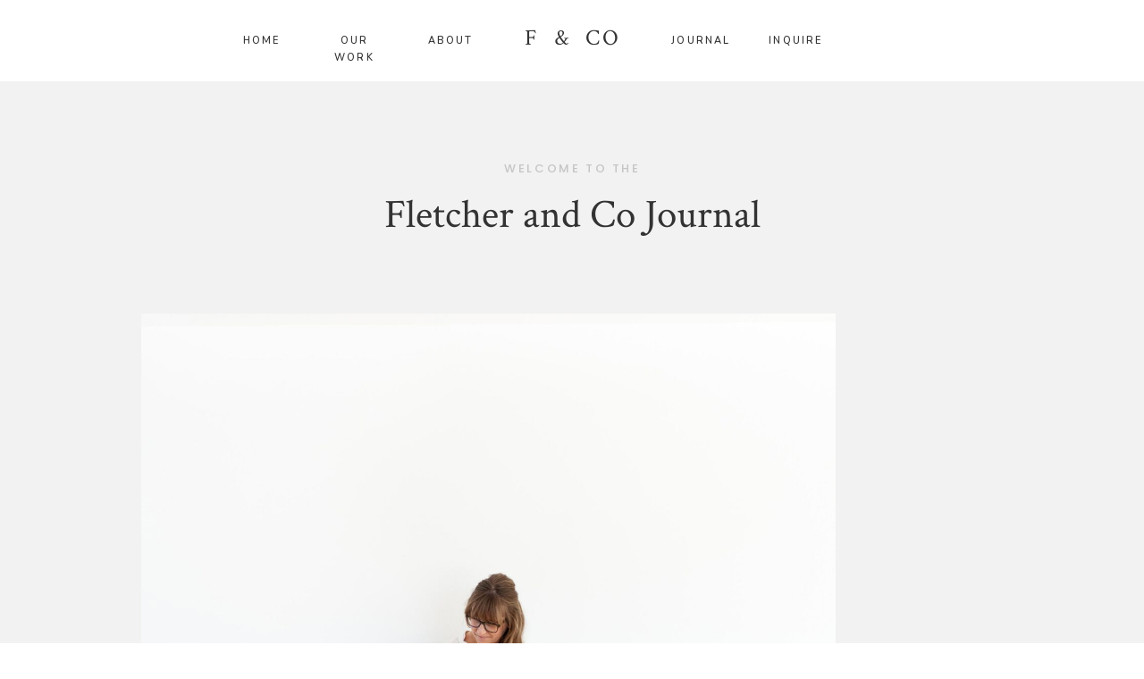

--- FILE ---
content_type: text/html; charset=UTF-8
request_url: https://fletcherandco.photo/tag/marana-family-photographer/
body_size: 24057
content:
<!DOCTYPE html>
<html lang="en-US" class="d">
<head>
<link rel="stylesheet" type="text/css" href="//lib.showit.co/engine/2.6.1/showit.css" />
<meta name='robots' content='index, follow, max-image-preview:large, max-snippet:-1, max-video-preview:-1' />

            <script data-no-defer="1" data-ezscrex="false" data-cfasync="false" data-pagespeed-no-defer data-cookieconsent="ignore">
                var ctPublicFunctions = {"_ajax_nonce":"e12f33ad56","_rest_nonce":"4188afec6e","_ajax_url":"\/wp-admin\/admin-ajax.php","_rest_url":"https:\/\/fletcherandco.photo\/wp-json\/","data__cookies_type":"native","data__ajax_type":false,"data__bot_detector_enabled":1,"data__frontend_data_log_enabled":1,"cookiePrefix":"","wprocket_detected":false,"host_url":"fletcherandco.photo","text__ee_click_to_select":"Click to select the whole data","text__ee_original_email":"The complete one is","text__ee_got_it":"Got it","text__ee_blocked":"Blocked","text__ee_cannot_connect":"Cannot connect","text__ee_cannot_decode":"Can not decode email. Unknown reason","text__ee_email_decoder":"CleanTalk email decoder","text__ee_wait_for_decoding":"The magic is on the way!","text__ee_decoding_process":"Please wait a few seconds while we decode the contact data."}
            </script>
        
            <script data-no-defer="1" data-ezscrex="false" data-cfasync="false" data-pagespeed-no-defer data-cookieconsent="ignore">
                var ctPublic = {"_ajax_nonce":"e12f33ad56","settings__forms__check_internal":"0","settings__forms__check_external":"0","settings__forms__force_protection":0,"settings__forms__search_test":"0","settings__data__bot_detector_enabled":1,"settings__sfw__anti_crawler":0,"blog_home":"https:\/\/fletcherandco.photo\/","pixel__setting":"3","pixel__enabled":false,"pixel__url":"https:\/\/moderate9-v4.cleantalk.org\/pixel\/11e0a7c6b4cfba0ab2e3985210c547c7.gif","data__email_check_before_post":"1","data__email_check_exist_post":1,"data__cookies_type":"native","data__key_is_ok":true,"data__visible_fields_required":true,"wl_brandname":"Anti-Spam by CleanTalk","wl_brandname_short":"CleanTalk","ct_checkjs_key":1517050700,"emailEncoderPassKey":"ae4f99c3f08aee822fef42f4dc2c5256","bot_detector_forms_excluded":"W10=","advancedCacheExists":false,"varnishCacheExists":false,"wc_ajax_add_to_cart":false}
            </script>
        
	<!-- This site is optimized with the Yoast SEO plugin v26.3 - https://yoast.com/wordpress/plugins/seo/ -->
	<title>Marana Family Photographer Archives - fletcherandco.photo</title>
	<link rel="canonical" href="https://fletcherandco.photo/tag/marana-family-photographer/" />
	<meta property="og:locale" content="en_US" />
	<meta property="og:type" content="article" />
	<meta property="og:title" content="Marana Family Photographer Archives - fletcherandco.photo" />
	<meta property="og:url" content="https://fletcherandco.photo/tag/marana-family-photographer/" />
	<meta property="og:site_name" content="fletcherandco.photo" />
	<meta name="twitter:card" content="summary_large_image" />
	<script type="application/ld+json" class="yoast-schema-graph">{"@context":"https://schema.org","@graph":[{"@type":"CollectionPage","@id":"https://fletcherandco.photo/tag/marana-family-photographer/","url":"https://fletcherandco.photo/tag/marana-family-photographer/","name":"Marana Family Photographer Archives - fletcherandco.photo","isPartOf":{"@id":"https://fletcherandco.photo/#website"},"breadcrumb":{"@id":"https://fletcherandco.photo/tag/marana-family-photographer/#breadcrumb"},"inLanguage":"en-US"},{"@type":"BreadcrumbList","@id":"https://fletcherandco.photo/tag/marana-family-photographer/#breadcrumb","itemListElement":[{"@type":"ListItem","position":1,"name":"Home","item":"https://fletcherandco.photo/"},{"@type":"ListItem","position":2,"name":"Marana Family Photographer"}]},{"@type":"WebSite","@id":"https://fletcherandco.photo/#website","url":"https://fletcherandco.photo/","name":"fletcherandco.photo","description":"Tucson Family, Motherhood and Branding Photographer","potentialAction":[{"@type":"SearchAction","target":{"@type":"EntryPoint","urlTemplate":"https://fletcherandco.photo/?s={search_term_string}"},"query-input":{"@type":"PropertyValueSpecification","valueRequired":true,"valueName":"search_term_string"}}],"inLanguage":"en-US"}]}</script>
	<!-- / Yoast SEO plugin. -->


<link rel='dns-prefetch' href='//fd.cleantalk.org' />
<link rel="alternate" type="application/rss+xml" title="fletcherandco.photo &raquo; Feed" href="https://fletcherandco.photo/feed/" />
<link rel="alternate" type="application/rss+xml" title="fletcherandco.photo &raquo; Comments Feed" href="https://fletcherandco.photo/comments/feed/" />
<link rel="alternate" type="application/rss+xml" title="fletcherandco.photo &raquo; Marana Family Photographer Tag Feed" href="https://fletcherandco.photo/tag/marana-family-photographer/feed/" />
<script type="text/javascript">
/* <![CDATA[ */
window._wpemojiSettings = {"baseUrl":"https:\/\/s.w.org\/images\/core\/emoji\/16.0.1\/72x72\/","ext":".png","svgUrl":"https:\/\/s.w.org\/images\/core\/emoji\/16.0.1\/svg\/","svgExt":".svg","source":{"concatemoji":"https:\/\/fletcherandco.photo\/wp-includes\/js\/wp-emoji-release.min.js?ver=6.8.3"}};
/*! This file is auto-generated */
!function(s,n){var o,i,e;function c(e){try{var t={supportTests:e,timestamp:(new Date).valueOf()};sessionStorage.setItem(o,JSON.stringify(t))}catch(e){}}function p(e,t,n){e.clearRect(0,0,e.canvas.width,e.canvas.height),e.fillText(t,0,0);var t=new Uint32Array(e.getImageData(0,0,e.canvas.width,e.canvas.height).data),a=(e.clearRect(0,0,e.canvas.width,e.canvas.height),e.fillText(n,0,0),new Uint32Array(e.getImageData(0,0,e.canvas.width,e.canvas.height).data));return t.every(function(e,t){return e===a[t]})}function u(e,t){e.clearRect(0,0,e.canvas.width,e.canvas.height),e.fillText(t,0,0);for(var n=e.getImageData(16,16,1,1),a=0;a<n.data.length;a++)if(0!==n.data[a])return!1;return!0}function f(e,t,n,a){switch(t){case"flag":return n(e,"\ud83c\udff3\ufe0f\u200d\u26a7\ufe0f","\ud83c\udff3\ufe0f\u200b\u26a7\ufe0f")?!1:!n(e,"\ud83c\udde8\ud83c\uddf6","\ud83c\udde8\u200b\ud83c\uddf6")&&!n(e,"\ud83c\udff4\udb40\udc67\udb40\udc62\udb40\udc65\udb40\udc6e\udb40\udc67\udb40\udc7f","\ud83c\udff4\u200b\udb40\udc67\u200b\udb40\udc62\u200b\udb40\udc65\u200b\udb40\udc6e\u200b\udb40\udc67\u200b\udb40\udc7f");case"emoji":return!a(e,"\ud83e\udedf")}return!1}function g(e,t,n,a){var r="undefined"!=typeof WorkerGlobalScope&&self instanceof WorkerGlobalScope?new OffscreenCanvas(300,150):s.createElement("canvas"),o=r.getContext("2d",{willReadFrequently:!0}),i=(o.textBaseline="top",o.font="600 32px Arial",{});return e.forEach(function(e){i[e]=t(o,e,n,a)}),i}function t(e){var t=s.createElement("script");t.src=e,t.defer=!0,s.head.appendChild(t)}"undefined"!=typeof Promise&&(o="wpEmojiSettingsSupports",i=["flag","emoji"],n.supports={everything:!0,everythingExceptFlag:!0},e=new Promise(function(e){s.addEventListener("DOMContentLoaded",e,{once:!0})}),new Promise(function(t){var n=function(){try{var e=JSON.parse(sessionStorage.getItem(o));if("object"==typeof e&&"number"==typeof e.timestamp&&(new Date).valueOf()<e.timestamp+604800&&"object"==typeof e.supportTests)return e.supportTests}catch(e){}return null}();if(!n){if("undefined"!=typeof Worker&&"undefined"!=typeof OffscreenCanvas&&"undefined"!=typeof URL&&URL.createObjectURL&&"undefined"!=typeof Blob)try{var e="postMessage("+g.toString()+"("+[JSON.stringify(i),f.toString(),p.toString(),u.toString()].join(",")+"));",a=new Blob([e],{type:"text/javascript"}),r=new Worker(URL.createObjectURL(a),{name:"wpTestEmojiSupports"});return void(r.onmessage=function(e){c(n=e.data),r.terminate(),t(n)})}catch(e){}c(n=g(i,f,p,u))}t(n)}).then(function(e){for(var t in e)n.supports[t]=e[t],n.supports.everything=n.supports.everything&&n.supports[t],"flag"!==t&&(n.supports.everythingExceptFlag=n.supports.everythingExceptFlag&&n.supports[t]);n.supports.everythingExceptFlag=n.supports.everythingExceptFlag&&!n.supports.flag,n.DOMReady=!1,n.readyCallback=function(){n.DOMReady=!0}}).then(function(){return e}).then(function(){var e;n.supports.everything||(n.readyCallback(),(e=n.source||{}).concatemoji?t(e.concatemoji):e.wpemoji&&e.twemoji&&(t(e.twemoji),t(e.wpemoji)))}))}((window,document),window._wpemojiSettings);
/* ]]> */
</script>
<style id='wp-emoji-styles-inline-css' type='text/css'>

	img.wp-smiley, img.emoji {
		display: inline !important;
		border: none !important;
		box-shadow: none !important;
		height: 1em !important;
		width: 1em !important;
		margin: 0 0.07em !important;
		vertical-align: -0.1em !important;
		background: none !important;
		padding: 0 !important;
	}
</style>
<link rel='stylesheet' id='wp-block-library-css' href='https://fletcherandco.photo/wp-includes/css/dist/block-library/style.min.css?ver=6.8.3' type='text/css' media='all' />
<style id='classic-theme-styles-inline-css' type='text/css'>
/*! This file is auto-generated */
.wp-block-button__link{color:#fff;background-color:#32373c;border-radius:9999px;box-shadow:none;text-decoration:none;padding:calc(.667em + 2px) calc(1.333em + 2px);font-size:1.125em}.wp-block-file__button{background:#32373c;color:#fff;text-decoration:none}
</style>
<style id='global-styles-inline-css' type='text/css'>
:root{--wp--preset--aspect-ratio--square: 1;--wp--preset--aspect-ratio--4-3: 4/3;--wp--preset--aspect-ratio--3-4: 3/4;--wp--preset--aspect-ratio--3-2: 3/2;--wp--preset--aspect-ratio--2-3: 2/3;--wp--preset--aspect-ratio--16-9: 16/9;--wp--preset--aspect-ratio--9-16: 9/16;--wp--preset--color--black: #000000;--wp--preset--color--cyan-bluish-gray: #abb8c3;--wp--preset--color--white: #ffffff;--wp--preset--color--pale-pink: #f78da7;--wp--preset--color--vivid-red: #cf2e2e;--wp--preset--color--luminous-vivid-orange: #ff6900;--wp--preset--color--luminous-vivid-amber: #fcb900;--wp--preset--color--light-green-cyan: #7bdcb5;--wp--preset--color--vivid-green-cyan: #00d084;--wp--preset--color--pale-cyan-blue: #8ed1fc;--wp--preset--color--vivid-cyan-blue: #0693e3;--wp--preset--color--vivid-purple: #9b51e0;--wp--preset--gradient--vivid-cyan-blue-to-vivid-purple: linear-gradient(135deg,rgba(6,147,227,1) 0%,rgb(155,81,224) 100%);--wp--preset--gradient--light-green-cyan-to-vivid-green-cyan: linear-gradient(135deg,rgb(122,220,180) 0%,rgb(0,208,130) 100%);--wp--preset--gradient--luminous-vivid-amber-to-luminous-vivid-orange: linear-gradient(135deg,rgba(252,185,0,1) 0%,rgba(255,105,0,1) 100%);--wp--preset--gradient--luminous-vivid-orange-to-vivid-red: linear-gradient(135deg,rgba(255,105,0,1) 0%,rgb(207,46,46) 100%);--wp--preset--gradient--very-light-gray-to-cyan-bluish-gray: linear-gradient(135deg,rgb(238,238,238) 0%,rgb(169,184,195) 100%);--wp--preset--gradient--cool-to-warm-spectrum: linear-gradient(135deg,rgb(74,234,220) 0%,rgb(151,120,209) 20%,rgb(207,42,186) 40%,rgb(238,44,130) 60%,rgb(251,105,98) 80%,rgb(254,248,76) 100%);--wp--preset--gradient--blush-light-purple: linear-gradient(135deg,rgb(255,206,236) 0%,rgb(152,150,240) 100%);--wp--preset--gradient--blush-bordeaux: linear-gradient(135deg,rgb(254,205,165) 0%,rgb(254,45,45) 50%,rgb(107,0,62) 100%);--wp--preset--gradient--luminous-dusk: linear-gradient(135deg,rgb(255,203,112) 0%,rgb(199,81,192) 50%,rgb(65,88,208) 100%);--wp--preset--gradient--pale-ocean: linear-gradient(135deg,rgb(255,245,203) 0%,rgb(182,227,212) 50%,rgb(51,167,181) 100%);--wp--preset--gradient--electric-grass: linear-gradient(135deg,rgb(202,248,128) 0%,rgb(113,206,126) 100%);--wp--preset--gradient--midnight: linear-gradient(135deg,rgb(2,3,129) 0%,rgb(40,116,252) 100%);--wp--preset--font-size--small: 13px;--wp--preset--font-size--medium: 20px;--wp--preset--font-size--large: 36px;--wp--preset--font-size--x-large: 42px;--wp--preset--spacing--20: 0.44rem;--wp--preset--spacing--30: 0.67rem;--wp--preset--spacing--40: 1rem;--wp--preset--spacing--50: 1.5rem;--wp--preset--spacing--60: 2.25rem;--wp--preset--spacing--70: 3.38rem;--wp--preset--spacing--80: 5.06rem;--wp--preset--shadow--natural: 6px 6px 9px rgba(0, 0, 0, 0.2);--wp--preset--shadow--deep: 12px 12px 50px rgba(0, 0, 0, 0.4);--wp--preset--shadow--sharp: 6px 6px 0px rgba(0, 0, 0, 0.2);--wp--preset--shadow--outlined: 6px 6px 0px -3px rgba(255, 255, 255, 1), 6px 6px rgba(0, 0, 0, 1);--wp--preset--shadow--crisp: 6px 6px 0px rgba(0, 0, 0, 1);}:where(.is-layout-flex){gap: 0.5em;}:where(.is-layout-grid){gap: 0.5em;}body .is-layout-flex{display: flex;}.is-layout-flex{flex-wrap: wrap;align-items: center;}.is-layout-flex > :is(*, div){margin: 0;}body .is-layout-grid{display: grid;}.is-layout-grid > :is(*, div){margin: 0;}:where(.wp-block-columns.is-layout-flex){gap: 2em;}:where(.wp-block-columns.is-layout-grid){gap: 2em;}:where(.wp-block-post-template.is-layout-flex){gap: 1.25em;}:where(.wp-block-post-template.is-layout-grid){gap: 1.25em;}.has-black-color{color: var(--wp--preset--color--black) !important;}.has-cyan-bluish-gray-color{color: var(--wp--preset--color--cyan-bluish-gray) !important;}.has-white-color{color: var(--wp--preset--color--white) !important;}.has-pale-pink-color{color: var(--wp--preset--color--pale-pink) !important;}.has-vivid-red-color{color: var(--wp--preset--color--vivid-red) !important;}.has-luminous-vivid-orange-color{color: var(--wp--preset--color--luminous-vivid-orange) !important;}.has-luminous-vivid-amber-color{color: var(--wp--preset--color--luminous-vivid-amber) !important;}.has-light-green-cyan-color{color: var(--wp--preset--color--light-green-cyan) !important;}.has-vivid-green-cyan-color{color: var(--wp--preset--color--vivid-green-cyan) !important;}.has-pale-cyan-blue-color{color: var(--wp--preset--color--pale-cyan-blue) !important;}.has-vivid-cyan-blue-color{color: var(--wp--preset--color--vivid-cyan-blue) !important;}.has-vivid-purple-color{color: var(--wp--preset--color--vivid-purple) !important;}.has-black-background-color{background-color: var(--wp--preset--color--black) !important;}.has-cyan-bluish-gray-background-color{background-color: var(--wp--preset--color--cyan-bluish-gray) !important;}.has-white-background-color{background-color: var(--wp--preset--color--white) !important;}.has-pale-pink-background-color{background-color: var(--wp--preset--color--pale-pink) !important;}.has-vivid-red-background-color{background-color: var(--wp--preset--color--vivid-red) !important;}.has-luminous-vivid-orange-background-color{background-color: var(--wp--preset--color--luminous-vivid-orange) !important;}.has-luminous-vivid-amber-background-color{background-color: var(--wp--preset--color--luminous-vivid-amber) !important;}.has-light-green-cyan-background-color{background-color: var(--wp--preset--color--light-green-cyan) !important;}.has-vivid-green-cyan-background-color{background-color: var(--wp--preset--color--vivid-green-cyan) !important;}.has-pale-cyan-blue-background-color{background-color: var(--wp--preset--color--pale-cyan-blue) !important;}.has-vivid-cyan-blue-background-color{background-color: var(--wp--preset--color--vivid-cyan-blue) !important;}.has-vivid-purple-background-color{background-color: var(--wp--preset--color--vivid-purple) !important;}.has-black-border-color{border-color: var(--wp--preset--color--black) !important;}.has-cyan-bluish-gray-border-color{border-color: var(--wp--preset--color--cyan-bluish-gray) !important;}.has-white-border-color{border-color: var(--wp--preset--color--white) !important;}.has-pale-pink-border-color{border-color: var(--wp--preset--color--pale-pink) !important;}.has-vivid-red-border-color{border-color: var(--wp--preset--color--vivid-red) !important;}.has-luminous-vivid-orange-border-color{border-color: var(--wp--preset--color--luminous-vivid-orange) !important;}.has-luminous-vivid-amber-border-color{border-color: var(--wp--preset--color--luminous-vivid-amber) !important;}.has-light-green-cyan-border-color{border-color: var(--wp--preset--color--light-green-cyan) !important;}.has-vivid-green-cyan-border-color{border-color: var(--wp--preset--color--vivid-green-cyan) !important;}.has-pale-cyan-blue-border-color{border-color: var(--wp--preset--color--pale-cyan-blue) !important;}.has-vivid-cyan-blue-border-color{border-color: var(--wp--preset--color--vivid-cyan-blue) !important;}.has-vivid-purple-border-color{border-color: var(--wp--preset--color--vivid-purple) !important;}.has-vivid-cyan-blue-to-vivid-purple-gradient-background{background: var(--wp--preset--gradient--vivid-cyan-blue-to-vivid-purple) !important;}.has-light-green-cyan-to-vivid-green-cyan-gradient-background{background: var(--wp--preset--gradient--light-green-cyan-to-vivid-green-cyan) !important;}.has-luminous-vivid-amber-to-luminous-vivid-orange-gradient-background{background: var(--wp--preset--gradient--luminous-vivid-amber-to-luminous-vivid-orange) !important;}.has-luminous-vivid-orange-to-vivid-red-gradient-background{background: var(--wp--preset--gradient--luminous-vivid-orange-to-vivid-red) !important;}.has-very-light-gray-to-cyan-bluish-gray-gradient-background{background: var(--wp--preset--gradient--very-light-gray-to-cyan-bluish-gray) !important;}.has-cool-to-warm-spectrum-gradient-background{background: var(--wp--preset--gradient--cool-to-warm-spectrum) !important;}.has-blush-light-purple-gradient-background{background: var(--wp--preset--gradient--blush-light-purple) !important;}.has-blush-bordeaux-gradient-background{background: var(--wp--preset--gradient--blush-bordeaux) !important;}.has-luminous-dusk-gradient-background{background: var(--wp--preset--gradient--luminous-dusk) !important;}.has-pale-ocean-gradient-background{background: var(--wp--preset--gradient--pale-ocean) !important;}.has-electric-grass-gradient-background{background: var(--wp--preset--gradient--electric-grass) !important;}.has-midnight-gradient-background{background: var(--wp--preset--gradient--midnight) !important;}.has-small-font-size{font-size: var(--wp--preset--font-size--small) !important;}.has-medium-font-size{font-size: var(--wp--preset--font-size--medium) !important;}.has-large-font-size{font-size: var(--wp--preset--font-size--large) !important;}.has-x-large-font-size{font-size: var(--wp--preset--font-size--x-large) !important;}
:where(.wp-block-post-template.is-layout-flex){gap: 1.25em;}:where(.wp-block-post-template.is-layout-grid){gap: 1.25em;}
:where(.wp-block-columns.is-layout-flex){gap: 2em;}:where(.wp-block-columns.is-layout-grid){gap: 2em;}
:root :where(.wp-block-pullquote){font-size: 1.5em;line-height: 1.6;}
</style>
<link rel='stylesheet' id='cleantalk-public-css-css' href='https://fletcherandco.photo/wp-content/plugins/cleantalk-spam-protect/css/cleantalk-public.min.css?ver=6.67_1762383877' type='text/css' media='all' />
<link rel='stylesheet' id='cleantalk-email-decoder-css-css' href='https://fletcherandco.photo/wp-content/plugins/cleantalk-spam-protect/css/cleantalk-email-decoder.min.css?ver=6.67_1762383877' type='text/css' media='all' />
<script type="text/javascript" src="https://fletcherandco.photo/wp-content/plugins/cleantalk-spam-protect/js/apbct-public-bundle.min.js?ver=6.67_1762383877" id="apbct-public-bundle.min-js-js"></script>
<script type="text/javascript" src="https://fd.cleantalk.org/ct-bot-detector-wrapper.js?ver=6.67" id="ct_bot_detector-js" defer="defer" data-wp-strategy="defer"></script>
<script type="text/javascript" src="https://fletcherandco.photo/wp-includes/js/jquery/jquery.min.js?ver=3.7.1" id="jquery-core-js"></script>
<script type="text/javascript" src="https://fletcherandco.photo/wp-includes/js/jquery/jquery-migrate.min.js?ver=3.4.1" id="jquery-migrate-js"></script>
<script type="text/javascript" src="https://fletcherandco.photo/wp-content/plugins/showit/public/js/showit.js?ver=1765987526" id="si-script-js"></script>
<link rel="https://api.w.org/" href="https://fletcherandco.photo/wp-json/" /><link rel="alternate" title="JSON" type="application/json" href="https://fletcherandco.photo/wp-json/wp/v2/tags/18" /><link rel="EditURI" type="application/rsd+xml" title="RSD" href="https://fletcherandco.photo/xmlrpc.php?rsd" />
<style type="text/css">.recentcomments a{display:inline !important;padding:0 !important;margin:0 !important;}</style>
<meta charset="UTF-8" />
<meta name="viewport" content="width=device-width, initial-scale=1" />
<link rel="preconnect" href="https://static.showit.co" />

<link rel="preconnect" href="https://fonts.googleapis.com">
<link rel="preconnect" href="https://fonts.gstatic.com" crossorigin>
<link href="https://fonts.googleapis.com/css?family=Poppins:500|Nunito:600|Crimson+Text:regular|Nunito:regular" rel="stylesheet" type="text/css"/>
<script id="init_data" type="application/json">
{"mobile":{"w":320,"bgMediaType":"none","bgFillType":"color","bgColor":"colors-7"},"desktop":{"w":1200,"defaultTrIn":{"type":"fade"},"defaultTrOut":{"type":"fade"},"bgColor":"colors-7","bgMediaType":"none","bgFillType":"color"},"sid":"6c99xi_irt-qd7nizu6qmg","break":768,"assetURL":"//static.showit.co","contactFormId":"126480/249876","cfAction":"aHR0cHM6Ly9jbGllbnRzZXJ2aWNlLnNob3dpdC5jby9jb250YWN0Zm9ybQ==","sgAction":"aHR0cHM6Ly9jbGllbnRzZXJ2aWNlLnNob3dpdC5jby9zb2NpYWxncmlk","blockData":[{"slug":"mobile-menu","visible":"m","states":[{"d":{"bgFillType":"color","bgColor":"#000000:0","bgMediaType":"none"},"m":{"bgFillType":"color","bgColor":"#000000:0","bgMediaType":"none"},"slug":"view-1"},{"d":{"bgFillType":"color","bgColor":"#000000:0","bgMediaType":"none"},"m":{"bgFillType":"color","bgColor":"#000000:0","bgMediaType":"none"},"slug":"view-2"}],"d":{"h":85,"w":1200,"locking":{"offset":0},"bgFillType":"color","bgColor":"colors-7","bgMediaType":"none"},"m":{"h":520,"w":320,"locking":{"side":"t","offset":0},"nature":"wH","trIn":{"type":"none","delay":0,"duration":1,"direction":"UpBig"},"trOut":{"type":"none","delay":0,"duration":1,"direction":"DownBig"},"stateTrIn":{"type":"none","duration":1,"direction":"Left"},"stateTrOut":{"type":"none","duration":1,"direction":"Right"},"bgFillType":"color","bgColor":"colors-5","bgMediaType":"none"},"stateTrans":[{},{}]},{"slug":"mobile-menu-closed","visible":"m","states":[],"d":{"h":222,"w":1200,"locking":{},"bgFillType":"color","bgColor":"colors-7","bgMediaType":"none"},"m":{"h":50,"w":320,"locking":{},"trIn":{"type":"slide","direction":"Left"},"trOut":{"type":"slide","direction":"Right"},"stateTrIn":{"type":"none"},"stateTrOut":{"type":"none"},"bgFillType":"color","bgColor":"colors-7","bgMediaType":"none","tr":{"in":{"cl":"slideInLeft","d":"0.5","dl":"0"},"out":{"cl":"slideOutRight","d":"0.5","dl":"0"}}}},{"slug":"main-menu","visible":"d","states":[{"d":{"bgFillType":"color","bgColor":"#000000:0","bgMediaType":"none"},"m":{"bgFillType":"color","bgColor":"#000000:0","bgMediaType":"none"},"slug":"view-1"},{"d":{"bgFillType":"color","bgColor":"#000000:0","bgMediaType":"none"},"m":{"bgFillType":"color","bgColor":"#000000:0","bgMediaType":"none"},"slug":"view-2"}],"d":{"h":91,"w":1200,"locking":{"side":"sb"},"bgFillType":"color","bgColor":"colors-7","bgMediaType":"none"},"m":{"h":40,"w":320,"bgFillType":"color","bgColor":"colors-7","bgMediaType":"none"},"stateTrans":[{},{}]},{"slug":"blog-favorite-posts-1","visible":"a","states":[{"d":{"bgFillType":"color","bgColor":"#000000:0","bgMediaType":"none"},"m":{"bgFillType":"color","bgColor":"#000000:0","bgMediaType":"none"},"slug":"view-1"}],"d":{"h":1103,"w":1200,"nature":"dH","stateTrIn":{"type":"fade","duration":0.6,"direction":"none"},"bgFillType":"color","bgColor":"colors-5","bgMediaType":"none"},"m":{"h":930,"w":320,"nature":"dH","stateTrIn":{"type":"fade","duration":0.6,"direction":"none"},"bgFillType":"color","bgColor":"colors-5","bgMediaType":"none"},"wpPostLookup":true,"stateTrans":[{"d":{"in":{"cl":"fadeIn","d":0.6,"dl":"0","od":"fadeIn"}},"m":{"in":{"cl":"fadeIn","d":0.6,"dl":"0","od":"fadeIn"}}}]},{"slug":"top-posts","visible":"a","states":[{"d":{"bgFillType":"color","bgColor":"#000000:0","bgMediaType":"none"},"m":{"bgFillType":"color","bgColor":"#000000:0","bgMediaType":"none"},"slug":"view-1"},{"d":{"bgFillType":"color","bgColor":"#000000:0","bgMediaType":"none"},"m":{"bgFillType":"color","bgColor":"#000000:0","bgMediaType":"none"},"slug":"view-2"},{"d":{"bgFillType":"color","bgColor":"#000000:0","bgMediaType":"none"},"m":{"bgFillType":"color","bgColor":"#000000:0","bgMediaType":"none"},"slug":"view-3"}],"d":{"h":380,"w":1200,"nature":"dH","bgFillType":"color","bgColor":"colors-6","bgMediaType":"none"},"m":{"h":350,"w":320,"nature":"dH","bgFillType":"color","bgColor":"colors-6","bgMediaType":"none"},"wpPostLookup":true,"stateTrans":[{},{},{}]},{"slug":"recent","visible":"a","states":[],"d":{"h":103,"w":1200,"bgFillType":"color","bgColor":"colors-7","bgMediaType":"none"},"m":{"h":100,"w":320,"bgFillType":"color","bgColor":"colors-7","bgMediaType":"none"}},{"slug":"post-1","visible":"a","states":[],"d":{"h":666,"w":1200,"nature":"dH","stateTrIn":{"type":"fade","duration":0.6,"direction":"none"},"bgFillType":"color","bgColor":"#FFFFFF","bgMediaType":"none"},"m":{"h":518,"w":320,"nature":"dH","stateTrIn":{"type":"fade","duration":0.6,"direction":"none"},"bgFillType":"color","bgColor":"colors-5","bgMediaType":"none"}},{"slug":"post-1-2","visible":"a","states":[],"d":{"h":700,"w":1200,"nature":"dH","stateTrIn":{"type":"fade","duration":0.6,"direction":"none"},"bgFillType":"color","bgColor":"#FFFFFF","bgMediaType":"none"},"m":{"h":492,"w":320,"nature":"dH","stateTrIn":{"type":"fade","duration":0.6,"direction":"none"},"bgFillType":"color","bgColor":"colors-5","bgMediaType":"none"}},{"slug":"blog-category-browse-1","visible":"a","states":[],"d":{"h":661,"w":1200,"bgFillType":"color","bgColor":"colors-5","bgMediaType":"none"},"m":{"h":577,"w":320,"bgFillType":"color","bgColor":"colors-7","bgMediaType":"none"}},{"slug":"blog-favorite-posts","visible":"a","states":[{"d":{"bgFillType":"color","bgColor":"#000000:0","bgMediaType":"none"},"m":{"bgFillType":"color","bgColor":"#000000:0","bgMediaType":"none"},"slug":"view-1"},{"d":{"bgFillType":"color","bgColor":"#000000:0","bgMediaType":"none"},"m":{"bgFillType":"color","bgColor":"#000000:0","bgMediaType":"none"},"slug":"view-2"},{"d":{"bgFillType":"color","bgColor":"#000000:0","bgMediaType":"none"},"m":{"bgFillType":"color","bgColor":"#000000:0","bgMediaType":"none"},"slug":"view-3"}],"d":{"h":771,"w":1200,"stateTrIn":{"type":"fade","duration":0.6,"direction":"none"},"bgFillType":"color","bgColor":"colors-6","bgMediaType":"none"},"m":{"h":1245,"w":320,"nature":"dH","stateTrIn":{"type":"fade","duration":0.6,"direction":"none"},"bgFillType":"color","bgColor":"colors-6","bgMediaType":"none"},"wpPostLookup":true,"stateTrans":[{"d":{"in":{"cl":"fadeIn","d":0.6,"dl":"0","od":"fadeIn"}},"m":{"in":{"cl":"fadeIn","d":0.6,"dl":"0","od":"fadeIn"}}},{"d":{"in":{"cl":"fadeIn","d":0.6,"dl":"0","od":"fadeIn"}},"m":{"in":{"cl":"fadeIn","d":0.6,"dl":"0","od":"fadeIn"}}},{"d":{"in":{"cl":"fadeIn","d":0.6,"dl":"0","od":"fadeIn"}},"m":{"in":{"cl":"fadeIn","d":0.6,"dl":"0","od":"fadeIn"}}}]},{"slug":"blog-category-browse-3","visible":"a","states":[],"d":{"h":649,"w":1200,"bgFillType":"color","bgColor":"colors-6","bgMediaType":"none"},"m":{"h":577,"w":320,"bgFillType":"color","bgColor":"colors-7","bgMediaType":"none"}},{"slug":"about","visible":"a","states":[],"d":{"h":800,"w":1200,"bgFillType":"color","bgColor":"colors-7","bgMediaType":"none"},"m":{"h":748,"w":320,"bgFillType":"color","bgColor":"colors-7","bgMediaType":"none"}},{"slug":"cta-3","visible":"a","states":[],"d":{"h":420,"w":1200,"stateTrIn":{"type":"fade","duration":0.6,"direction":"none"},"bgFillType":"color","bgColor":"colors-6","bgMediaType":"none"},"m":{"h":500,"w":320,"stateTrIn":{"type":"fade","duration":0.6,"direction":"none"},"bgFillType":"color","bgColor":"colors-5","bgMediaType":"none"}},{"slug":"footer-2","visible":"a","states":[{"d":{"bgFillType":"color","bgColor":"#000000:0","bgMediaType":"none"},"m":{"bgFillType":"color","bgColor":"#000000:0","bgMediaType":"none"},"slug":"view-1"}],"d":{"h":400,"w":1200,"bgFillType":"color","bgColor":"colors-6","bgMediaType":"none"},"m":{"h":460,"w":320,"bgFillType":"color","bgColor":"colors-6","bgMediaType":"none"},"stateTrans":[{}]}],"elementData":[{"type":"simple","visible":"a","id":"mobile-menu_0","blockId":"mobile-menu","m":{"x":0,"y":0,"w":320,"h":520,"a":0,"lockV":"s"},"d":{"x":360,"y":26,"w":480,"h":34,"a":0}},{"type":"simple","visible":"a","id":"mobile-menu_1","blockId":"mobile-menu","m":{"x":0,"y":0,"w":320,"h":50,"a":0,"lockV":"t"},"d":{"x":360,"y":26,"w":480,"h":34,"a":0}},{"type":"icon","visible":"a","id":"mobile-menu_2","blockId":"mobile-menu","m":{"x":26,"y":410,"w":18,"h":18,"a":0},"d":{"x":1033,"y":572,"w":21,"h":21,"a":0}},{"type":"icon","visible":"a","id":"mobile-menu_3","blockId":"mobile-menu","m":{"x":54,"y":410,"w":18,"h":18,"a":0},"d":{"x":1065,"y":572,"w":21,"h":21,"a":0}},{"type":"text","visible":"a","id":"mobile-menu_4","blockId":"mobile-menu","m":{"x":170,"y":365,"w":77,"h":20,"a":0},"d":{"x":951,"y":153,"w":74,"h":23,"a":0}},{"type":"text","visible":"a","id":"mobile-menu_5","blockId":"mobile-menu","m":{"x":170,"y":338,"w":121,"h":20,"a":0},"d":{"x":951,"y":185,"w":74,"h":23,"a":0}},{"type":"text","visible":"a","id":"mobile-menu_6","blockId":"mobile-menu","m":{"x":170,"y":312,"w":121,"h":20,"a":0},"d":{"x":951,"y":120,"w":85,"h":23,"a":0}},{"type":"text","visible":"a","id":"mobile-menu_7","blockId":"mobile-menu","m":{"x":137,"y":285,"w":93,"h":20,"a":0},"d":{"x":790,"y":153,"w":76,"h":13,"a":0}},{"type":"text","visible":"a","id":"mobile-menu_8","blockId":"mobile-menu","m":{"x":29,"y":365,"w":83,"h":20,"a":0},"d":{"x":790,"y":185,"w":92,"h":23,"a":0}},{"type":"text","visible":"a","id":"mobile-menu_9","blockId":"mobile-menu","m":{"x":29,"y":338,"w":83,"h":20,"a":0},"d":{"x":790,"y":185,"w":92,"h":23,"a":0}},{"type":"text","visible":"a","id":"mobile-menu_10","blockId":"mobile-menu","m":{"x":29,"y":311,"w":82,"h":20,"a":0},"d":{"x":790,"y":122,"w":74,"h":17,"a":0}},{"type":"text","visible":"a","id":"mobile-menu_11","blockId":"mobile-menu","m":{"x":29,"y":285,"w":44,"h":20,"a":0},"d":{"x":790,"y":90,"w":57,"h":23,"a":0}},{"type":"icon","visible":"m","id":"mobile-menu_12","blockId":"mobile-menu","m":{"x":26,"y":230,"w":24,"h":24,"a":0},"d":{"x":550,"y":-28,"w":100,"h":100,"a":0},"pc":[{"type":"hide","block":"mobile-menu"}]},{"type":"icon","visible":"m","id":"mobile-menu-closed_0","blockId":"mobile-menu-closed","m":{"x":277,"y":13,"w":27,"h":24,"a":0},"d":{"x":550,"y":-28,"w":100,"h":100,"a":0},"pc":[{"type":"show","block":"mobile-menu"}]},{"type":"simple","visible":"a","id":"mobile-menu-closed_1","blockId":"mobile-menu-closed","m":{"x":0,"y":50,"w":320,"h":1,"a":0},"d":{"x":0,"y":0,"w":1200,"h":1,"a":0,"lockH":"s"}},{"type":"text","visible":"a","id":"mobile-menu-closed_2","blockId":"mobile-menu-closed","m":{"x":17,"y":13,"w":159,"h":33,"a":0},"d":{"x":31,"y":72,"w":244,"h":32,"a":0}},{"type":"text","visible":"d","id":"main-menu_0","blockId":"main-menu","m":{"x":19,"y":18,"w":146,"h":37,"a":0},"d":{"x":815,"y":36,"w":71,"h":23,"a":0}},{"type":"text","visible":"d","id":"main-menu_1","blockId":"main-menu","m":{"x":19,"y":18,"w":146,"h":37,"a":0},"d":{"x":707,"y":36,"w":75,"h":23,"a":0}},{"type":"text","visible":"a","id":"main-menu_2","blockId":"main-menu","m":{"x":111,"y":4,"w":99,"h":33,"a":0},"d":{"x":502,"y":30,"w":197,"h":32,"a":0}},{"type":"text","visible":"d","id":"main-menu_3","blockId":"main-menu","m":{"x":19,"y":18,"w":146,"h":37,"a":0},"d":{"x":419,"y":36,"w":90,"h":23,"a":0}},{"type":"text","visible":"d","id":"main-menu_4","blockId":"main-menu","m":{"x":19,"y":18,"w":146,"h":37,"a":0},"d":{"x":316,"y":36,"w":81,"h":23,"a":0}},{"type":"text","visible":"d","id":"main-menu_5","blockId":"main-menu","m":{"x":19,"y":18,"w":146,"h":37,"a":0},"d":{"x":229,"y":36,"w":47,"h":23,"a":0}},{"type":"simple","visible":"d","id":"main-menu_view-2_0","blockId":"main-menu","m":{"x":48,"y":6,"w":224,"h":28,"a":0},"d":{"x":272,"y":71,"w":165,"h":106,"a":0}},{"type":"simple","visible":"d","id":"main-menu_view-2_1","blockId":"main-menu","m":{"x":48,"y":6,"w":224,"h":28,"a":0},"d":{"x":343,"y":64,"w":24,"h":24,"a":45}},{"type":"text","visible":"d","id":"main-menu_view-2_2","blockId":"main-menu","m":{"x":19,"y":18,"w":146,"h":37,"a":0},"d":{"x":290,"y":144,"w":110,"h":23,"a":0}},{"type":"text","visible":"d","id":"main-menu_view-2_3","blockId":"main-menu","m":{"x":19,"y":18,"w":146,"h":37,"a":0},"d":{"x":291,"y":115,"w":110,"h":23,"a":0}},{"type":"text","visible":"d","id":"main-menu_view-2_4","blockId":"main-menu","m":{"x":19,"y":18,"w":146,"h":37,"a":0},"d":{"x":291,"y":86,"w":81,"h":23,"a":0}},{"type":"simple","visible":"d","id":"main-menu_view-2_5","blockId":"main-menu","m":{"x":48,"y":6,"w":224,"h":28,"a":0},"d":{"x":316,"y":36,"w":81,"h":23,"a":0}},{"type":"text","visible":"d","id":"main-menu_view-2_6","blockId":"main-menu","m":{"x":19,"y":18,"w":146,"h":37,"a":0},"d":{"x":316,"y":36,"w":81,"h":23,"a":0}},{"type":"graphic","visible":"a","id":"blog-favorite-posts-1_view-1_0","blockId":"blog-favorite-posts-1","m":{"x":0,"y":197,"w":320,"h":359,"a":0},"d":{"x":118,"y":260,"w":777,"h":750,"a":0},"c":{"key":"NUiUtNyGSnGB0IhhTNTnQw/shared/citizenry_jan31_0230_final.jpg","aspect_ratio":0.7625}},{"type":"simple","visible":"a","id":"blog-favorite-posts-1_view-1_1","blockId":"blog-favorite-posts-1","m":{"x":22,"y":533,"w":277,"h":311,"a":0,"lockV":"bs"},"d":{"x":673,"y":766,"w":418,"h":410,"a":0,"lockV":"bs"}},{"type":"text","visible":"a","id":"blog-favorite-posts-1_view-1_2","blockId":"blog-favorite-posts-1","m":{"x":50,"y":608,"w":220,"h":34,"a":0},"d":{"x":745,"y":884,"w":274,"h":78,"a":0}},{"type":"text","visible":"a","id":"blog-favorite-posts-1_view-1_3","blockId":"blog-favorite-posts-1","m":{"x":70,"y":576,"w":180,"h":18,"a":0},"d":{"x":795,"y":848,"w":175,"h":18,"a":0}},{"type":"simple","visible":"a","id":"blog-favorite-posts-1_view-1_4","blockId":"blog-favorite-posts-1","m":{"x":89,"y":754,"w":144,"h":44,"a":0,"lockV":"b"},"d":{"x":804,"y":1046,"w":157,"h":46,"a":0,"lockV":"b"}},{"type":"text","visible":"a","id":"blog-favorite-posts-1_view-1_5","blockId":"blog-favorite-posts-1","m":{"x":91,"y":767,"w":140,"h":20,"a":0,"lockV":"b"},"d":{"x":811,"y":1061,"w":143,"h":15,"a":0,"lockV":"b"}},{"type":"text","visible":"a","id":"blog-favorite-posts-1_view-1_6","blockId":"blog-favorite-posts-1","m":{"x":51,"y":655,"w":220,"h":78,"a":0,"lockV":"b"},"d":{"x":763,"y":981,"w":238,"h":42,"a":0,"lockV":"b"}},{"type":"text","visible":"a","id":"blog-favorite-posts-1_1","blockId":"blog-favorite-posts-1","m":{"x":54,"y":84,"w":212,"h":92,"a":0},"d":{"x":325,"y":127,"w":551,"h":71,"a":0}},{"type":"text","visible":"a","id":"blog-favorite-posts-1_2","blockId":"blog-favorite-posts-1","m":{"x":77,"y":37,"w":167,"h":21,"a":0},"d":{"x":413,"y":86,"w":375,"h":23,"a":0}},{"type":"graphic","visible":"a","id":"top-posts_view-1_0","blockId":"top-posts","m":{"x":22,"y":78,"w":130,"h":131,"a":0},"d":{"x":57,"y":176,"w":142,"h":150,"a":0,"gs":{"s":50}},"c":{"key":"sw94frn9R3SwYGk-VO6tYQ/shared/anne-sage-3028-scaled.jpg","aspect_ratio":0.6668}},{"type":"text","visible":"a","id":"top-posts_view-1_1","blockId":"top-posts","m":{"x":22,"y":257,"w":130,"h":58,"a":0},"d":{"x":231,"y":225,"w":146,"h":100,"a":0}},{"type":"text","visible":"a","id":"top-posts_view-1_2","blockId":"top-posts","m":{"x":22,"y":231,"w":130,"h":18,"a":0},"d":{"x":231,"y":201,"w":158,"h":19,"a":0}},{"type":"text","visible":"a","id":"top-posts_view-1_3","blockId":"top-posts","m":{"x":21,"y":31,"w":161,"h":17,"a":0},"d":{"x":15,"y":117,"w":266,"h":20,"a":0}},{"type":"graphic","visible":"a","id":"top-posts_view-2_0","blockId":"top-posts","m":{"x":168,"y":78,"w":130,"h":131,"a":0},"d":{"x":431,"y":176,"w":142,"h":150,"a":0,"gs":{"s":50}},"c":{"key":"-ZUwLEWERn6Pyc8zjXW6QQ/shared/screen_shot_2020-04-23_at_8_21_09_am.png","aspect_ratio":0.79966}},{"type":"text","visible":"a","id":"top-posts_view-2_1","blockId":"top-posts","m":{"x":168,"y":257,"w":130,"h":65,"a":0},"d":{"x":605,"y":225,"w":149,"h":100,"a":0}},{"type":"text","visible":"a","id":"top-posts_view-2_2","blockId":"top-posts","m":{"x":168,"y":231,"w":130,"h":18,"a":0},"d":{"x":605,"y":201,"w":158,"h":19,"a":0}},{"type":"graphic","visible":"d","id":"top-posts_view-3_0","blockId":"top-posts","m":{"x":23,"y":291,"w":142,"h":150,"a":0},"d":{"x":807,"y":176,"w":142,"h":150,"a":0,"gs":{"s":50}},"c":{"key":"vPBBYqNwSUSGxLe6NfsJZQ/shared/citizenry_jan31_0264_final.jpg","aspect_ratio":0.749}},{"type":"text","visible":"d","id":"top-posts_view-3_1","blockId":"top-posts","m":{"x":81,"y":705,"w":159,"h":128,"a":0},"d":{"x":981,"y":225,"w":147,"h":100,"a":0}},{"type":"text","visible":"d","id":"top-posts_view-3_2","blockId":"top-posts","m":{"x":112,"y":593,"w":158,"h":19,"a":0},"d":{"x":981,"y":201,"w":158,"h":19,"a":0}},{"type":"text","visible":"a","id":"recent_0","blockId":"recent","m":{"x":82,"y":38,"w":156,"h":19,"a":0},"d":{"x":498,"y":65,"w":205,"h":29,"a":0}},{"type":"graphic","visible":"a","id":"post-1_0","blockId":"post-1","m":{"x":0,"y":-1,"w":320,"h":220,"a":0},"d":{"x":125,"y":59,"w":679,"h":516,"a":0,"gs":{"t":"cover","p":125,"x":50},"lockV":"bs"},"c":{"key":"3tbXNU-tQHiNJTU3wXZ8gw/shared/ivans-office_844.jpg","aspect_ratio":1.5}},{"type":"simple","visible":"a","id":"post-1_1","blockId":"post-1","m":{"x":20,"y":168,"w":280,"h":279,"a":0,"lockV":"bs"},"d":{"x":689,"y":143,"w":387,"h":337,"a":0,"lockV":"bs"}},{"type":"simple","visible":"a","id":"post-1_2","blockId":"post-1","m":{"x":76,"y":365,"w":168,"h":44,"a":0,"lockV":"b"},"d":{"x":809,"y":371,"w":148,"h":46,"a":0,"lockV":"b"}},{"type":"text","visible":"a","id":"post-1_3","blockId":"post-1","m":{"x":90,"y":378,"w":140,"h":20,"a":0,"lockV":"b"},"d":{"x":811,"y":386,"w":143,"h":15,"a":0,"lockV":"b"}},{"type":"text","visible":"a","id":"post-1_4","blockId":"post-1","m":{"x":50,"y":234,"w":220,"h":34,"a":0},"d":{"x":738,"y":246,"w":290,"h":42,"a":0}},{"type":"text","visible":"a","id":"post-1_5","blockId":"post-1","m":{"x":70,"y":201,"w":180,"h":18,"a":0},"d":{"x":773,"y":208,"w":220,"h":20,"a":0}},{"type":"text","visible":"a","id":"post-1_6","blockId":"post-1","m":{"x":58,"y":281,"w":204,"h":57,"a":0,"lockV":"b"},"d":{"x":746,"y":298,"w":275,"h":44,"a":0,"lockV":"b"}},{"type":"graphic","visible":"a","id":"post-1-2_0","blockId":"post-1-2","m":{"x":0,"y":1,"w":320,"h":220,"a":0},"d":{"x":407,"y":71,"w":679,"h":516,"a":0,"lockV":"bs"},"c":{"key":"l8VeSdsrQ9CToo27i332sg/shared/download-2-1.jpg","aspect_ratio":0.80119}},{"type":"simple","visible":"a","id":"post-1-2_1","blockId":"post-1-2","m":{"x":20,"y":170,"w":280,"h":279,"a":0,"lockV":"bs"},"d":{"x":115,"y":166,"w":387,"h":326,"a":0,"lockV":"bs"}},{"type":"simple","visible":"a","id":"post-1-2_2","blockId":"post-1-2","m":{"x":76,"y":367,"w":168,"h":44,"a":0,"lockV":"b"},"d":{"x":235,"y":385,"w":148,"h":46,"a":0,"lockV":"b"}},{"type":"text","visible":"a","id":"post-1-2_3","blockId":"post-1-2","m":{"x":90,"y":380,"w":140,"h":20,"a":0,"lockV":"b"},"d":{"x":237,"y":400,"w":143,"h":15,"a":0,"lockV":"b"}},{"type":"text","visible":"a","id":"post-1-2_4","blockId":"post-1-2","m":{"x":50,"y":235,"w":220,"h":34,"a":0},"d":{"x":164,"y":258,"w":290,"h":39,"a":0}},{"type":"text","visible":"a","id":"post-1-2_5","blockId":"post-1-2","m":{"x":70,"y":203,"w":180,"h":18,"a":0},"d":{"x":199,"y":222,"w":220,"h":18,"a":0}},{"type":"text","visible":"a","id":"post-1-2_6","blockId":"post-1-2","m":{"x":58,"y":283,"w":204,"h":57,"a":0,"lockV":"b"},"d":{"x":171,"y":313,"w":275,"h":44,"a":0,"lockV":"b"}},{"type":"graphic","visible":"a","id":"blog-category-browse-1_0","blockId":"blog-category-browse-1","m":{"x":219,"y":250,"w":101,"h":148,"a":0},"d":{"x":960,"y":168,"w":240,"h":343,"a":0},"c":{"key":"GGXUYMF3RkGN2KpoUoZ5Mg/126480/fletcher-and-co-product-linen-heirloom-photo-books-2-150.jpg","aspect_ratio":0.66667}},{"type":"graphic","visible":"a","id":"blog-category-browse-1_1","blockId":"blog-category-browse-1","m":{"x":25,"y":216,"w":167,"h":227,"a":0},"d":{"x":591,"y":117,"w":295,"h":444,"a":0},"c":{"key":"VEVdLmkMTQeTZYBPZ8kkKA/126480/fletcher-and-co-product-fine-art-framed-prints-2-150.jpg","aspect_ratio":0.66667}},{"type":"text","visible":"a","id":"blog-category-browse-1_2","blockId":"blog-category-browse-1","m":{"x":83,"y":58,"w":154,"h":44,"a":0},"d":{"x":104,"y":230,"w":381,"h":49,"a":0}},{"type":"simple","visible":"a","id":"blog-category-browse-1_3","blockId":"blog-category-browse-1","m":{"x":88,"y":484,"w":144,"h":44,"a":0},"d":{"x":216,"y":385,"w":157,"h":46,"a":0}},{"type":"text","visible":"a","id":"blog-category-browse-1_4","blockId":"blog-category-browse-1","m":{"x":90,"y":497,"w":140,"h":20,"a":0},"d":{"x":223,"y":401,"w":143,"h":15,"a":0}},{"type":"text","visible":"a","id":"blog-category-browse-1_5","blockId":"blog-category-browse-1","m":{"x":42,"y":109,"w":236,"h":81,"a":0},"d":{"x":138,"y":293,"w":314,"h":75,"a":0}},{"type":"text","visible":"a","id":"blog-category-browse-1_6","blockId":"blog-category-browse-1","m":{"x":68,"y":33,"w":184,"h":24,"a":0},"d":{"x":213,"y":200,"w":163,"h":23,"a":0}},{"type":"text","visible":"a","id":"blog-favorite-posts_view-1_0","blockId":"blog-favorite-posts","m":{"x":45,"y":439,"w":230,"h":75,"a":0},"d":{"x":134,"y":555,"w":261,"h":82,"a":0}},{"type":"text","visible":"a","id":"blog-favorite-posts_view-1_1","blockId":"blog-favorite-posts","m":{"x":45,"y":419,"w":230,"h":24,"a":0},"d":{"x":134,"y":527,"w":261,"h":20,"a":0}},{"type":"graphic","visible":"a","id":"blog-favorite-posts_view-1_2","blockId":"blog-favorite-posts","m":{"x":45,"y":218,"w":230,"h":186,"a":0},"d":{"x":134,"y":291,"w":261,"h":217,"a":0,"gs":{"s":50}},"c":{"key":"ANAb8Uv6SBexfQp-LI-lFw/shared/screen_shot_2020-04-23_at_8_22_28_am.png","aspect_ratio":0.80574}},{"type":"text","visible":"a","id":"blog-favorite-posts_view-2_0","blockId":"blog-favorite-posts","m":{"x":45,"y":744,"w":230,"h":75,"a":0},"d":{"x":469,"y":555,"w":253,"h":82,"a":0}},{"type":"text","visible":"a","id":"blog-favorite-posts_view-2_1","blockId":"blog-favorite-posts","m":{"x":45,"y":724,"w":230,"h":24,"a":0},"d":{"x":469,"y":527,"w":261,"h":20,"a":0}},{"type":"graphic","visible":"a","id":"blog-favorite-posts_view-2_2","blockId":"blog-favorite-posts","m":{"x":45,"y":523,"w":230,"h":186,"a":0},"d":{"x":469,"y":291,"w":261,"h":217,"a":0,"gs":{"s":50}},"c":{"key":"eMNfSlARTLSGSmAbBYdi5Q/shared/anne-sage-3011-scaled.jpg","aspect_ratio":0.6668}},{"type":"text","visible":"a","id":"blog-favorite-posts_view-3_0","blockId":"blog-favorite-posts","m":{"x":45,"y":1056,"w":230,"h":75,"a":0,"lockV":"b"},"d":{"x":809,"y":555,"w":261,"h":82,"a":0}},{"type":"text","visible":"a","id":"blog-favorite-posts_view-3_1","blockId":"blog-favorite-posts","m":{"x":45,"y":1036,"w":230,"h":24,"a":0},"d":{"x":809,"y":527,"w":261,"h":20,"a":0}},{"type":"graphic","visible":"a","id":"blog-favorite-posts_view-3_2","blockId":"blog-favorite-posts","m":{"x":45,"y":835,"w":230,"h":186,"a":0,"lockV":"b"},"d":{"x":809,"y":291,"w":261,"h":217,"a":0,"gs":{"s":50}},"c":{"key":"0H9ZgGHrSjCxmKlyVuADVA/shared/08179641-0803-4f33-953a-4fef899121da.jpg","aspect_ratio":0.75}},{"type":"text","visible":"a","id":"blog-favorite-posts_1","blockId":"blog-favorite-posts","m":{"x":80,"y":1168,"w":161,"h":19,"a":0,"lockV":"b"},"d":{"x":521,"y":686,"w":158,"h":19,"a":0}},{"type":"simple","visible":"a","id":"blog-favorite-posts_2","blockId":"blog-favorite-posts","m":{"x":96,"y":1153,"w":129,"h":1,"a":0,"lockV":"b"},"d":{"x":530,"y":668,"w":140,"h":1,"a":0}},{"type":"text","visible":"a","id":"blog-favorite-posts_3","blockId":"blog-favorite-posts","m":{"x":23,"y":128,"w":274,"h":64,"a":0},"d":{"x":379,"y":191,"w":441,"h":48,"a":0}},{"type":"text","visible":"a","id":"blog-favorite-posts_4","blockId":"blog-favorite-posts","m":{"x":34,"y":69,"w":252,"h":50,"a":0},"d":{"x":373,"y":118,"w":453,"h":61,"a":0}},{"type":"text","visible":"a","id":"blog-favorite-posts_5","blockId":"blog-favorite-posts","m":{"x":95,"y":39,"w":132,"h":15,"a":0},"d":{"x":518,"y":82,"w":163,"h":23,"a":0}},{"type":"graphic","visible":"a","id":"blog-category-browse-3_0","blockId":"blog-category-browse-3","m":{"x":30,"y":138,"w":260,"h":199,"a":0},"d":{"x":568,"y":129,"w":503,"h":392,"a":0,"gs":{"s":50}},"c":{"key":"d8oMxNB7R6yY0AeSpw8VbA/126480/fletcher-and-co-tucson-in-home-modern-family-portrait-session_huether_001.jpg","aspect_ratio":1.50376}},{"type":"text","visible":"a","id":"blog-category-browse-3_1","blockId":"blog-category-browse-3","m":{"x":29,"y":78,"w":263,"h":38,"a":0},"d":{"x":94,"y":236,"w":381,"h":44,"a":0}},{"type":"simple","visible":"a","id":"blog-category-browse-3_2","blockId":"blog-category-browse-3","m":{"x":88,"y":454,"w":144,"h":44,"a":0},"d":{"x":206,"y":391,"w":157,"h":46,"a":0}},{"type":"text","visible":"a","id":"blog-category-browse-3_3","blockId":"blog-category-browse-3","m":{"x":90,"y":467,"w":140,"h":20,"a":0},"d":{"x":213,"y":407,"w":143,"h":15,"a":0}},{"type":"text","visible":"a","id":"blog-category-browse-3_4","blockId":"blog-category-browse-3","m":{"x":43,"y":364,"w":236,"h":81,"a":0},"d":{"x":128,"y":299,"w":314,"h":75,"a":0}},{"type":"text","visible":"a","id":"blog-category-browse-3_5","blockId":"blog-category-browse-3","m":{"x":69,"y":48,"w":184,"h":24,"a":0},"d":{"x":203,"y":206,"w":163,"h":23,"a":0}},{"type":"graphic","visible":"a","id":"about_0","blockId":"about","m":{"x":35,"y":103,"w":250,"h":317,"a":0,"gs":{"s":50}},"d":{"x":630,"y":89,"w":410,"h":488,"a":0,"gs":{"s":45.5,"t":"cover"},"trIn":{"cl":"fadeIn","d":"0.5","dl":"0"}},"c":{"key":"d9ZNDSrsSxO2i5nl2zbzmA/126480/fletcher-and-co-owners-tucson-family-portrait-lifestyle-photography_003.jpg","aspect_ratio":1.5}},{"type":"text","visible":"a","id":"about_1","blockId":"about","m":{"x":42,"y":534,"w":237,"h":90,"a":0},"d":{"x":202,"y":347,"w":314,"h":101,"a":0}},{"type":"text","visible":"m","id":"about_2","blockId":"about","m":{"x":51,"y":448,"w":218,"h":73,"a":0},"d":{"x":235,"y":240,"w":248,"h":105,"a":0}},{"type":"text","visible":"d","id":"about_3","blockId":"about","m":{"x":51,"y":448,"w":218,"h":73,"a":0},"d":{"x":235,"y":240,"w":248,"h":105,"a":0}},{"type":"text","visible":"a","id":"about_4","blockId":"about","m":{"x":69,"y":37,"w":184,"h":24,"a":0},"d":{"x":278,"y":170,"w":163,"h":23,"a":0}},{"type":"simple","visible":"a","id":"about_5","blockId":"about","m":{"x":143,"y":74,"w":35,"h":1,"a":0},"d":{"x":347,"y":215,"w":25,"h":1,"a":0}},{"type":"simple","visible":"a","id":"about_6","blockId":"about","m":{"x":77,"y":644,"w":167,"h":44,"a":0},"d":{"x":276,"y":442,"w":166,"h":46,"a":0}},{"type":"text","visible":"a","id":"about_7","blockId":"about","m":{"x":90,"y":658,"w":140,"h":20,"a":0},"d":{"x":288,"y":457,"w":143,"h":15,"a":0}},{"type":"simple","visible":"a","id":"cta-3_0","blockId":"cta-3","m":{"x":20,"y":45,"w":280,"h":410,"a":0},"d":{"x":349,"y":-75,"w":502,"h":448,"a":0}},{"type":"simple","visible":"a","id":"cta-3_1","blockId":"cta-3","m":{"x":76,"y":364,"w":168,"h":44,"a":0},"d":{"x":526,"y":253,"w":149,"h":46,"a":0}},{"type":"text","visible":"a","id":"cta-3_2","blockId":"cta-3","m":{"x":90,"y":379,"w":140,"h":20,"a":0},"d":{"x":529,"y":268,"w":143,"h":15,"a":0}},{"type":"text","visible":"a","id":"cta-3_3","blockId":"cta-3","m":{"x":48,"y":136,"w":224,"h":75,"a":0},"d":{"x":400,"y":52,"w":400,"h":99,"a":0}},{"type":"text","visible":"a","id":"cta-3_4","blockId":"cta-3","m":{"x":79,"y":91,"w":162,"h":18,"a":0},"d":{"x":461,"y":1,"w":279,"h":22,"a":0}},{"type":"text","visible":"a","id":"cta-3_5","blockId":"cta-3","m":{"x":53,"y":250,"w":215,"h":94,"a":0},"d":{"x":447,"y":154,"w":307,"h":68,"a":0}},{"type":"simple","visible":"a","id":"footer-2_0","blockId":"footer-2","m":{"x":0,"y":397,"w":320,"h":63,"a":0},"d":{"x":0,"y":362,"w":1200,"h":38,"a":0,"lockH":"s"}},{"type":"text","visible":"m","id":"footer-2_1","blockId":"footer-2","m":{"x":30,"y":430,"w":260,"h":16,"a":0},"d":{"x":257,"y":377,"w":687,"h":19,"a":0}},{"type":"text","visible":"m","id":"footer-2_2","blockId":"footer-2","m":{"x":30,"y":416,"w":260,"h":16,"a":0},"d":{"x":257,"y":377,"w":687,"h":19,"a":0}},{"type":"text","visible":"d","id":"footer-2_3","blockId":"footer-2","m":{"x":30,"y":420,"w":260,"h":16,"a":0},"d":{"x":257,"y":377,"w":687,"h":19,"a":0}},{"type":"text","visible":"d","id":"footer-2_4","blockId":"footer-2","m":{"x":171,"y":291,"w":83,"h":20,"a":0},"d":{"x":983,"y":185,"w":110,"h":23,"a":0}},{"type":"text","visible":"d","id":"footer-2_5","blockId":"footer-2","m":{"x":171,"y":264,"w":118,"h":20,"a":0},"d":{"x":983,"y":153,"w":110,"h":23,"a":0}},{"type":"text","visible":"d","id":"footer-2_6","blockId":"footer-2","m":{"x":171,"y":238,"w":118,"h":20,"a":0},"d":{"x":983,"y":120,"w":110,"h":23,"a":0}},{"type":"text","visible":"d","id":"footer-2_7","blockId":"footer-2","m":{"x":138,"y":237,"w":82,"h":20,"a":0},"d":{"x":951,"y":88,"w":110,"h":23,"a":0}},{"type":"icon","visible":"a","id":"footer-2_8","blockId":"footer-2","m":{"x":29,"y":336,"w":18,"h":18,"a":0},"d":{"x":76,"y":275,"w":21,"h":21,"a":0}},{"type":"icon","visible":"a","id":"footer-2_9","blockId":"footer-2","m":{"x":57,"y":336,"w":18,"h":18,"a":0},"d":{"x":108,"y":275,"w":21,"h":21,"a":0}},{"type":"text","visible":"m","id":"footer-2_10","blockId":"footer-2","m":{"x":171,"y":290,"w":83,"h":20,"a":0},"d":{"x":983,"y":185,"w":110,"h":23,"a":0}},{"type":"text","visible":"m","id":"footer-2_11","blockId":"footer-2","m":{"x":171,"y":264,"w":118,"h":20,"a":0},"d":{"x":983,"y":153,"w":110,"h":23,"a":0}},{"type":"text","visible":"m","id":"footer-2_12","blockId":"footer-2","m":{"x":171,"y":237,"w":118,"h":20,"a":0},"d":{"x":983,"y":120,"w":110,"h":23,"a":0}},{"type":"text","visible":"m","id":"footer-2_13","blockId":"footer-2","m":{"x":138,"y":211,"w":82,"h":20,"a":0},"d":{"x":951,"y":88,"w":110,"h":23,"a":0}},{"type":"text","visible":"a","id":"footer-2_14","blockId":"footer-2","m":{"x":33,"y":290,"w":93,"h":20,"a":0},"d":{"x":790,"y":185,"w":110,"h":23,"a":0}},{"type":"text","visible":"a","id":"footer-2_15","blockId":"footer-2","m":{"x":33,"y":264,"w":93,"h":20,"a":0},"d":{"x":790,"y":153,"w":110,"h":23,"a":0}},{"type":"text","visible":"a","id":"footer-2_16","blockId":"footer-2","m":{"x":33,"y":237,"w":82,"h":20,"a":0},"d":{"x":790,"y":122,"w":110,"h":23,"a":0}},{"type":"text","visible":"a","id":"footer-2_17","blockId":"footer-2","m":{"x":33,"y":211,"w":44,"h":20,"a":0},"d":{"x":790,"y":90,"w":110,"h":23,"a":0}},{"type":"text","visible":"a","id":"footer-2_18","blockId":"footer-2","m":{"x":33,"y":164,"w":161,"h":19,"a":0},"d":{"x":82,"y":229,"w":158,"h":19,"a":0}},{"type":"text","visible":"a","id":"footer-2_19","blockId":"footer-2","m":{"x":33,"y":102,"w":250,"h":48,"a":0},"d":{"x":82,"y":160,"w":216,"h":55,"a":0}},{"type":"simple","visible":"a","id":"footer-2_20","blockId":"footer-2","m":{"x":33,"y":86,"w":200,"h":1,"a":0},"d":{"x":82,"y":138,"w":199,"h":1,"a":0}},{"type":"text","visible":"a","id":"footer-2_21","blockId":"footer-2","m":{"x":33,"y":39,"w":215,"h":33,"a":0},"d":{"x":82,"y":85,"w":244,"h":32,"a":0}}]}
</script>
<link
rel="stylesheet"
type="text/css"
href="https://cdnjs.cloudflare.com/ajax/libs/animate.css/3.4.0/animate.min.css"
/>


<script src="//lib.showit.co/engine/2.6.1/showit-lib.min.js"></script>
<script src="//lib.showit.co/engine/2.6.1/showit.min.js"></script>
<script>

function initPage(){
if(window.location.pathname !== "/journal/"){
$('html,body').animate({scrollTop:$("#postloopcontainer").offset().top}, 200);
}
}
</script>

<style id="si-page-css">
html.m {background-color:rgba(255,255,255,1);}
html.d {background-color:rgba(255,255,255,1);}
.d .se:has(.st-primary) {border-radius:10px;box-shadow:none;opacity:1;overflow:hidden;}
.d .st-primary {padding:10px 14px 10px 14px;border-width:0px;border-color:rgba(51,51,51,1);background-color:rgba(51,51,51,1);background-image:none;border-radius:inherit;transition-duration:0.5s;}
.d .st-primary span {color:rgba(255,255,255,1);font-family:'Poppins';font-weight:500;font-style:normal;font-size:10px;text-align:center;text-transform:uppercase;letter-spacing:0.2em;line-height:1.4;transition-duration:0.5s;}
.d .se:has(.st-primary:hover), .d .se:has(.trigger-child-hovers:hover .st-primary) {}
.d .st-primary.se-button:hover, .d .trigger-child-hovers:hover .st-primary.se-button {background-color:rgba(51,51,51,1);background-image:none;transition-property:background-color,background-image;}
.d .st-primary.se-button:hover span, .d .trigger-child-hovers:hover .st-primary.se-button span {}
.m .se:has(.st-primary) {border-radius:10px;box-shadow:none;opacity:1;overflow:hidden;}
.m .st-primary {padding:10px 14px 10px 14px;border-width:0px;border-color:rgba(51,51,51,1);background-color:rgba(51,51,51,1);background-image:none;border-radius:inherit;}
.m .st-primary span {color:rgba(255,255,255,1);font-family:'Poppins';font-weight:500;font-style:normal;font-size:10px;text-align:center;text-transform:uppercase;letter-spacing:0.2em;line-height:1.8;}
.d .se:has(.st-secondary) {border-radius:10px;box-shadow:none;opacity:1;overflow:hidden;}
.d .st-secondary {padding:10px 14px 10px 14px;border-width:2px;border-color:rgba(51,51,51,1);background-color:rgba(0,0,0,0);background-image:none;border-radius:inherit;transition-duration:0.5s;}
.d .st-secondary span {color:rgba(51,51,51,1);font-family:'Poppins';font-weight:500;font-style:normal;font-size:10px;text-align:center;text-transform:uppercase;letter-spacing:0.2em;line-height:1.4;transition-duration:0.5s;}
.d .se:has(.st-secondary:hover), .d .se:has(.trigger-child-hovers:hover .st-secondary) {}
.d .st-secondary.se-button:hover, .d .trigger-child-hovers:hover .st-secondary.se-button {border-color:rgba(51,51,51,0.7);background-color:rgba(0,0,0,0);background-image:none;transition-property:border-color,background-color,background-image;}
.d .st-secondary.se-button:hover span, .d .trigger-child-hovers:hover .st-secondary.se-button span {color:rgba(51,51,51,0.7);transition-property:color;}
.m .se:has(.st-secondary) {border-radius:10px;box-shadow:none;opacity:1;overflow:hidden;}
.m .st-secondary {padding:10px 14px 10px 14px;border-width:2px;border-color:rgba(51,51,51,1);background-color:rgba(0,0,0,0);background-image:none;border-radius:inherit;}
.m .st-secondary span {color:rgba(51,51,51,1);font-family:'Poppins';font-weight:500;font-style:normal;font-size:10px;text-align:center;text-transform:uppercase;letter-spacing:0.2em;line-height:1.8;}
.d .st-d-title,.d .se-wpt h1 {color:rgba(51,51,51,1);line-height:1;letter-spacing:0em;font-size:44px;text-align:center;font-family:'Crimson Text';font-weight:400;font-style:normal;}
.d .se-wpt h1 {margin-bottom:30px;}
.d .st-d-title.se-rc a {color:rgba(51,51,51,1);}
.d .st-d-title.se-rc a:hover {text-decoration:underline;color:rgba(51,51,51,1);opacity:0.8;}
.m .st-m-title,.m .se-wpt h1 {color:rgba(51,51,51,1);line-height:1.2;letter-spacing:0em;font-size:34px;text-align:center;font-family:'Crimson Text';font-weight:400;font-style:normal;}
.m .se-wpt h1 {margin-bottom:20px;}
.m .st-m-title.se-rc a {color:rgba(51,51,51,1);}
.m .st-m-title.se-rc a:hover {text-decoration:underline;color:rgba(51,51,51,1);opacity:0.8;}
.d .st-d-heading,.d .se-wpt h2 {color:rgba(197,197,197,1);text-transform:uppercase;line-height:1.8;letter-spacing:0.2em;font-size:13px;text-align:center;font-family:'Poppins';font-weight:500;font-style:normal;}
.d .se-wpt h2 {margin-bottom:24px;}
.d .st-d-heading.se-rc a {color:rgba(197,197,197,1);}
.d .st-d-heading.se-rc a:hover {text-decoration:underline;color:rgba(197,197,197,1);opacity:0.8;}
.m .st-m-heading,.m .se-wpt h2 {color:rgba(197,197,197,1);text-transform:uppercase;line-height:1.6;letter-spacing:0.2em;font-size:12px;text-align:center;font-family:'Poppins';font-weight:500;font-style:normal;}
.m .se-wpt h2 {margin-bottom:14px;}
.m .st-m-heading.se-rc a {color:rgba(197,197,197,1);}
.m .st-m-heading.se-rc a:hover {text-decoration:underline;color:rgba(197,197,197,1);opacity:0.8;}
.d .st-d-subheading,.d .se-wpt h3 {color:rgba(51,51,51,1);text-transform:uppercase;line-height:1.4;letter-spacing:0.2em;font-size:10px;text-align:center;font-family:'Poppins';font-weight:500;font-style:normal;}
.d .se-wpt h3 {margin-bottom:18px;}
.d .st-d-subheading.se-rc a {color:rgba(51,51,51,1);}
.d .st-d-subheading.se-rc a:hover {text-decoration:underline;color:rgba(51,51,51,1);opacity:0.8;}
.m .st-m-subheading,.m .se-wpt h3 {color:rgba(51,51,51,1);text-transform:uppercase;line-height:1.8;letter-spacing:0.2em;font-size:10px;text-align:center;font-family:'Poppins';font-weight:500;font-style:normal;}
.m .se-wpt h3 {margin-bottom:18px;}
.m .st-m-subheading.se-rc a {color:rgba(51,51,51,1);}
.m .st-m-subheading.se-rc a:hover {text-decoration:underline;color:rgba(51,51,51,1);opacity:0.8;}
.d .st-d-paragraph {color:rgba(51,51,51,1);line-height:1.6;letter-spacing:0em;font-size:14px;text-align:left;font-family:'Nunito';font-weight:400;font-style:normal;}
.d .se-wpt p {margin-bottom:16px;}
.d .st-d-paragraph.se-rc a {color:rgba(51,51,51,1);}
.d .st-d-paragraph.se-rc a:hover {text-decoration:underline;color:rgba(51,51,51,1);opacity:0.8;}
.m .st-m-paragraph {color:rgba(51,51,51,1);line-height:1.6;letter-spacing:0em;font-size:13px;text-align:left;font-family:'Nunito';font-weight:400;font-style:normal;}
.m .se-wpt p {margin-bottom:16px;}
.m .st-m-paragraph.se-rc a {color:rgba(51,51,51,1);}
.m .st-m-paragraph.se-rc a:hover {text-decoration:underline;color:rgba(51,51,51,1);opacity:0.8;}
.sib-mobile-menu {z-index:15;}
.m .sib-mobile-menu {height:520px;display:none;}
.d .sib-mobile-menu {height:85px;display:none;}
.m .sib-mobile-menu .ss-bg {background-color:rgba(242,242,242,1);}
.d .sib-mobile-menu .ss-bg {background-color:rgba(255,255,255,1);}
.m .sib-mobile-menu.sb-nm-wH .sc {height:520px;}
.d .sie-mobile-menu_0 {left:360px;top:26px;width:480px;height:34px;}
.m .sie-mobile-menu_0 {left:0px;top:0px;width:320px;height:520px;}
.d .sie-mobile-menu_0 .se-simple:hover {}
.m .sie-mobile-menu_0 .se-simple:hover {}
.d .sie-mobile-menu_0 .se-simple {background-color:rgba(51,51,51,1);}
.m .sie-mobile-menu_0 .se-simple {background-color:rgba(250,250,250,1);}
.d .sie-mobile-menu_1 {left:360px;top:26px;width:480px;height:34px;}
.m .sie-mobile-menu_1 {left:0px;top:0px;width:320px;height:50px;}
.d .sie-mobile-menu_1 .se-simple:hover {}
.m .sie-mobile-menu_1 .se-simple:hover {}
.d .sie-mobile-menu_1 .se-simple {background-color:rgba(51,51,51,1);}
.m .sie-mobile-menu_1 .se-simple {background-color:rgba(250,250,250,1);}
.d .sie-mobile-menu_2 {left:1033px;top:572px;width:21px;height:21px;}
.m .sie-mobile-menu_2 {left:26px;top:410px;width:18px;height:18px;}
.d .sie-mobile-menu_2 svg {fill:rgba(197,197,197,1);}
.m .sie-mobile-menu_2 svg {fill:rgba(51,51,51,1);}
.d .sie-mobile-menu_3 {left:1065px;top:572px;width:21px;height:21px;}
.m .sie-mobile-menu_3 {left:54px;top:410px;width:18px;height:18px;}
.d .sie-mobile-menu_3 svg {fill:rgba(197,197,197,1);}
.m .sie-mobile-menu_3 svg {fill:rgba(51,51,51,1);}
.d .sie-mobile-menu_4 {left:951px;top:153px;width:74px;height:23px;}
.m .sie-mobile-menu_4 {left:170px;top:365px;width:77px;height:20px;}
.d .sie-mobile-menu_4-text {text-align:left;}
.m .sie-mobile-menu_4-text {color:rgba(51,51,51,1);font-size:10px;text-align:left;font-family:'Nunito';font-weight:600;font-style:normal;}
.d .sie-mobile-menu_5 {left:951px;top:185px;width:74px;height:23px;}
.m .sie-mobile-menu_5 {left:170px;top:338px;width:121px;height:20px;}
.d .sie-mobile-menu_5-text {text-align:left;}
.m .sie-mobile-menu_5-text {color:rgba(51,51,51,1);font-size:10px;text-align:left;font-family:'Nunito';font-weight:600;font-style:normal;}
.d .sie-mobile-menu_6 {left:951px;top:120px;width:85px;height:23px;}
.m .sie-mobile-menu_6 {left:170px;top:312px;width:121px;height:20px;}
.d .sie-mobile-menu_6-text {text-align:left;}
.m .sie-mobile-menu_6-text {color:rgba(51,51,51,1);font-size:10px;text-align:left;font-family:'Nunito';font-weight:600;font-style:normal;}
.d .sie-mobile-menu_7 {left:790px;top:153px;width:76px;height:13px;}
.m .sie-mobile-menu_7 {left:137px;top:285px;width:93px;height:20px;}
.d .sie-mobile-menu_7-text {text-align:left;}
.m .sie-mobile-menu_7-text {color:rgba(51,51,51,1);font-size:10px;text-align:left;font-family:'Nunito';font-weight:600;font-style:normal;}
.d .sie-mobile-menu_8 {left:790px;top:185px;width:92px;height:23px;}
.m .sie-mobile-menu_8 {left:29px;top:365px;width:83px;height:20px;}
.d .sie-mobile-menu_8-text {text-align:left;}
.m .sie-mobile-menu_8-text {color:rgba(51,51,51,1);font-size:10px;text-align:left;font-family:'Nunito';font-weight:600;font-style:normal;}
.d .sie-mobile-menu_9 {left:790px;top:185px;width:92px;height:23px;}
.m .sie-mobile-menu_9 {left:29px;top:338px;width:83px;height:20px;}
.d .sie-mobile-menu_9-text {text-align:left;}
.m .sie-mobile-menu_9-text {color:rgba(51,51,51,1);font-size:10px;text-align:left;font-family:'Nunito';font-weight:600;font-style:normal;}
.d .sie-mobile-menu_10 {left:790px;top:122px;width:74px;height:17px;}
.m .sie-mobile-menu_10 {left:29px;top:311px;width:82px;height:20px;}
.d .sie-mobile-menu_10-text {text-align:left;}
.m .sie-mobile-menu_10-text {color:rgba(51,51,51,1);font-size:10px;text-align:left;font-family:'Nunito';font-weight:600;font-style:normal;}
.d .sie-mobile-menu_11 {left:790px;top:90px;width:57px;height:23px;}
.m .sie-mobile-menu_11 {left:29px;top:285px;width:44px;height:20px;}
.d .sie-mobile-menu_11-text {text-align:left;}
.m .sie-mobile-menu_11-text {color:rgba(51,51,51,1);font-size:10px;text-align:left;font-family:'Nunito';font-weight:600;font-style:normal;}
.d .sie-mobile-menu_12 {left:550px;top:-28px;width:100px;height:100px;display:none;}
.m .sie-mobile-menu_12 {left:26px;top:230px;width:24px;height:24px;}
.d .sie-mobile-menu_12 svg {fill:rgba(229,223,217,1);}
.m .sie-mobile-menu_12 svg {fill:rgba(51,51,51,1);}
.m .sib-mobile-menu .sis-mobile-menu_view-1 {background-color:rgba(0,0,0,0);}
.d .sib-mobile-menu .sis-mobile-menu_view-1 {background-color:rgba(0,0,0,0);}
.m .sib-mobile-menu .sis-mobile-menu_view-2 {background-color:rgba(0,0,0,0);}
.d .sib-mobile-menu .sis-mobile-menu_view-2 {background-color:rgba(0,0,0,0);}
.sib-mobile-menu-closed {z-index:4;}
.m .sib-mobile-menu-closed {height:50px;}
.d .sib-mobile-menu-closed {height:222px;display:none;}
.m .sib-mobile-menu-closed .ss-bg {background-color:rgba(255,255,255,1);}
.d .sib-mobile-menu-closed .ss-bg {background-color:rgba(255,255,255,1);}
.d .sie-mobile-menu-closed_0 {left:550px;top:-28px;width:100px;height:100px;display:none;}
.m .sie-mobile-menu-closed_0 {left:277px;top:13px;width:27px;height:24px;}
.d .sie-mobile-menu-closed_0 svg {fill:rgba(229,223,217,1);}
.m .sie-mobile-menu-closed_0 svg {fill:rgba(51,51,51,1);}
.d .sie-mobile-menu-closed_1 {left:0px;top:0px;width:1200px;height:1px;}
.m .sie-mobile-menu-closed_1 {left:0px;top:50px;width:320px;height:1px;}
.d .sie-mobile-menu-closed_1 .se-simple:hover {}
.m .sie-mobile-menu-closed_1 .se-simple:hover {}
.d .sie-mobile-menu-closed_1 .se-simple {background-color:rgba(51,51,51,0.25);}
.m .sie-mobile-menu-closed_1 .se-simple {background-color:rgba(51,51,51,0.25);}
.d .sie-mobile-menu-closed_2 {left:31px;top:72px;width:244px;height:32px;}
.m .sie-mobile-menu-closed_2 {left:17px;top:13px;width:159px;height:33px;}
.d .sie-mobile-menu-closed_2-text {text-transform:uppercase;letter-spacing:0.1em;font-size:30px;}
.m .sie-mobile-menu-closed_2-text {text-transform:uppercase;letter-spacing:0.1em;font-size:20px;text-align:left;}
.sib-main-menu {z-index:15;}
.m .sib-main-menu {height:40px;display:none;}
.d .sib-main-menu {height:91px;}
.m .sib-main-menu .ss-bg {background-color:rgba(255,255,255,1);}
.d .sib-main-menu .ss-bg {background-color:rgba(255,255,255,1);}
.d .sie-main-menu_0 {left:815px;top:36px;width:71px;height:23px;}
.m .sie-main-menu_0 {left:19px;top:18px;width:146px;height:37px;display:none;}
.d .sie-main-menu_0-text {color:rgba(51,51,51,1);font-size:11px;font-family:'Nunito';font-weight:600;font-style:normal;}
.m .sie-main-menu_0-text {letter-spacing:0.1em;font-size:14px;text-align:left;}
.d .sie-main-menu_1 {left:707px;top:36px;width:75px;height:23px;}
.m .sie-main-menu_1 {left:19px;top:18px;width:146px;height:37px;display:none;}
.d .sie-main-menu_1-text {color:rgba(51,51,51,1);font-size:11px;font-family:'Nunito';font-weight:600;font-style:normal;}
.m .sie-main-menu_1-text {letter-spacing:0.1em;font-size:14px;text-align:left;}
.d .sie-main-menu_2 {left:502px;top:30px;width:197px;height:32px;}
.m .sie-main-menu_2 {left:111px;top:4px;width:99px;height:33px;}
.d .sie-main-menu_2-text {text-transform:uppercase;letter-spacing:0.1em;font-size:25px;}
.d .sie-main-menu_3 {left:419px;top:36px;width:90px;height:23px;}
.m .sie-main-menu_3 {left:19px;top:18px;width:146px;height:37px;display:none;}
.d .sie-main-menu_3-text {color:rgba(51,51,51,1);font-size:11px;font-family:'Nunito';font-weight:600;font-style:normal;}
.m .sie-main-menu_3-text {letter-spacing:0.1em;font-size:14px;text-align:left;}
.d .sie-main-menu_4 {left:316px;top:36px;width:81px;height:23px;}
.m .sie-main-menu_4 {left:19px;top:18px;width:146px;height:37px;display:none;}
.d .sie-main-menu_4-text {color:rgba(51,51,51,1);font-size:11px;font-family:'Nunito';font-weight:600;font-style:normal;}
.m .sie-main-menu_4-text {letter-spacing:0.1em;font-size:14px;text-align:left;}
.d .sie-main-menu_5 {left:229px;top:36px;width:47px;height:23px;}
.m .sie-main-menu_5 {left:19px;top:18px;width:146px;height:37px;display:none;}
.d .sie-main-menu_5-text {color:rgba(51,51,51,1);font-size:11px;font-family:'Nunito';font-weight:600;font-style:normal;}
.m .sie-main-menu_5-text {letter-spacing:0.1em;font-size:14px;text-align:left;}
.m .sib-main-menu .sis-main-menu_view-1 {background-color:rgba(0,0,0,0);}
.d .sib-main-menu .sis-main-menu_view-1 {background-color:rgba(0,0,0,0);}
.m .sib-main-menu .sis-main-menu_view-2 {background-color:rgba(0,0,0,0);}
.d .sib-main-menu .sis-main-menu_view-2 {background-color:rgba(0,0,0,0);}
.d .sie-main-menu_view-2_0 {left:272px;top:71px;width:165px;height:106px;}
.m .sie-main-menu_view-2_0 {left:48px;top:6px;width:224px;height:28px;display:none;}
.d .sie-main-menu_view-2_0 .se-simple:hover {}
.m .sie-main-menu_view-2_0 .se-simple:hover {}
.d .sie-main-menu_view-2_0 .se-simple {background-color:rgba(51,51,51,1);}
.m .sie-main-menu_view-2_0 .se-simple {background-color:rgba(51,51,51,1);}
.d .sie-main-menu_view-2_1 {left:343px;top:64px;width:24px;height:24px;}
.m .sie-main-menu_view-2_1 {left:48px;top:6px;width:224px;height:28px;display:none;}
.d .sie-main-menu_view-2_1 .se-simple:hover {}
.m .sie-main-menu_view-2_1 .se-simple:hover {}
.d .sie-main-menu_view-2_1 .se-simple {background-color:rgba(51,51,51,1);}
.m .sie-main-menu_view-2_1 .se-simple {background-color:rgba(51,51,51,1);}
.d .sie-main-menu_view-2_2:hover {opacity:0.5;transition-duration:0.25s;transition-property:opacity;}
.m .sie-main-menu_view-2_2:hover {opacity:0.5;transition-duration:0.25s;transition-property:opacity;}
.d .sie-main-menu_view-2_2 {left:290px;top:144px;width:110px;height:23px;transition-duration:0.25s;transition-property:opacity;}
.m .sie-main-menu_view-2_2 {left:19px;top:18px;width:146px;height:37px;display:none;transition-duration:0.25s;transition-property:opacity;}
.d .sie-main-menu_view-2_2-text:hover {}
.m .sie-main-menu_view-2_2-text:hover {}
.d .sie-main-menu_view-2_2-text {color:rgba(250,250,250,1);font-size:11px;text-align:left;font-family:'Nunito';font-weight:600;font-style:normal;}
.m .sie-main-menu_view-2_2-text {letter-spacing:0.1em;font-size:14px;text-align:left;}
.d .sie-main-menu_view-2_3:hover {opacity:0.5;transition-duration:0.25s;transition-property:opacity;}
.m .sie-main-menu_view-2_3:hover {opacity:0.5;transition-duration:0.25s;transition-property:opacity;}
.d .sie-main-menu_view-2_3 {left:291px;top:115px;width:110px;height:23px;transition-duration:0.25s;transition-property:opacity;}
.m .sie-main-menu_view-2_3 {left:19px;top:18px;width:146px;height:37px;display:none;transition-duration:0.25s;transition-property:opacity;}
.d .sie-main-menu_view-2_3-text:hover {}
.m .sie-main-menu_view-2_3-text:hover {}
.d .sie-main-menu_view-2_3-text {color:rgba(250,250,250,1);font-size:11px;text-align:left;font-family:'Nunito';font-weight:600;font-style:normal;}
.m .sie-main-menu_view-2_3-text {letter-spacing:0.1em;font-size:14px;text-align:left;}
.d .sie-main-menu_view-2_4:hover {opacity:0.5;transition-duration:0.25s;transition-property:opacity;}
.m .sie-main-menu_view-2_4:hover {opacity:0.5;transition-duration:0.25s;transition-property:opacity;}
.d .sie-main-menu_view-2_4 {left:291px;top:86px;width:81px;height:23px;transition-duration:0.25s;transition-property:opacity;}
.m .sie-main-menu_view-2_4 {left:19px;top:18px;width:146px;height:37px;display:none;transition-duration:0.25s;transition-property:opacity;}
.d .sie-main-menu_view-2_4-text:hover {}
.m .sie-main-menu_view-2_4-text:hover {}
.d .sie-main-menu_view-2_4-text {color:rgba(250,250,250,1);font-size:11px;text-align:left;font-family:'Nunito';font-weight:600;font-style:normal;}
.m .sie-main-menu_view-2_4-text {letter-spacing:0.1em;font-size:14px;text-align:left;}
.d .sie-main-menu_view-2_5 {left:316px;top:36px;width:81px;height:23px;}
.m .sie-main-menu_view-2_5 {left:48px;top:6px;width:224px;height:28px;display:none;}
.d .sie-main-menu_view-2_5 .se-simple:hover {}
.m .sie-main-menu_view-2_5 .se-simple:hover {}
.d .sie-main-menu_view-2_5 .se-simple {background-color:rgba(255,255,255,1);}
.m .sie-main-menu_view-2_5 .se-simple {background-color:rgba(51,51,51,1);}
.d .sie-main-menu_view-2_6 {left:316px;top:36px;width:81px;height:23px;}
.m .sie-main-menu_view-2_6 {left:19px;top:18px;width:146px;height:37px;display:none;}
.d .sie-main-menu_view-2_6-text {color:rgba(197,197,197,1);font-size:11px;font-family:'Nunito';font-weight:600;font-style:normal;}
.m .sie-main-menu_view-2_6-text {letter-spacing:0.1em;font-size:14px;text-align:left;}
.sib-blog-favorite-posts-1 {z-index:2;}
.m .sib-blog-favorite-posts-1 {height:930px;}
.d .sib-blog-favorite-posts-1 {height:1103px;}
.m .sib-blog-favorite-posts-1 .ss-bg {background-color:rgba(242,242,242,1);}
.d .sib-blog-favorite-posts-1 .ss-bg {background-color:rgba(242,242,242,1);}
.m .sib-blog-favorite-posts-1.sb-nm-dH .sc {height:930px;}
.d .sib-blog-favorite-posts-1.sb-nd-dH .sc {height:1103px;}
.m .sib-blog-favorite-posts-1 .sis-blog-favorite-posts-1_view-1 {background-color:rgba(0,0,0,0);}
.d .sib-blog-favorite-posts-1 .sis-blog-favorite-posts-1_view-1 {background-color:rgba(0,0,0,0);}
.d .sie-blog-favorite-posts-1_view-1_0 {left:118px;top:260px;width:777px;height:750px;}
.m .sie-blog-favorite-posts-1_view-1_0 {left:0px;top:197px;width:320px;height:359px;}
.d .sie-blog-favorite-posts-1_view-1_0 .se-img img {object-fit: cover;object-position: 50% 50%;border-radius: inherit;height: 100%;width: 100%;}
.m .sie-blog-favorite-posts-1_view-1_0 .se-img img {object-fit: cover;object-position: 50% 50%;border-radius: inherit;height: 100%;width: 100%;}
.d .sie-blog-favorite-posts-1_view-1_1 {left:673px;top:766px;width:418px;height:410px;}
.m .sie-blog-favorite-posts-1_view-1_1 {left:22px;top:533px;width:277px;height:311px;}
.d .sie-blog-favorite-posts-1_view-1_1 .se-simple:hover {}
.m .sie-blog-favorite-posts-1_view-1_1 .se-simple:hover {}
.d .sie-blog-favorite-posts-1_view-1_1 .se-simple {background-color:rgba(255,255,255,1);}
.m .sie-blog-favorite-posts-1_view-1_1 .se-simple {background-color:rgba(255,255,255,1);}
.d .sie-blog-favorite-posts-1_view-1_2 {left:745px;top:884px;width:274px;height:78px;}
.m .sie-blog-favorite-posts-1_view-1_2 {left:50px;top:608px;width:220px;height:34px;}
.d .sie-blog-favorite-posts-1_view-1_2-text {font-size:35px;}
.m .sie-blog-favorite-posts-1_view-1_2-text {color:rgba(51,51,51,1);font-size:28px;text-align:center;}
.d .sie-blog-favorite-posts-1_view-1_3 {left:795px;top:848px;width:175px;height:18px;}
.m .sie-blog-favorite-posts-1_view-1_3 {left:70px;top:576px;width:180px;height:18px;}
.m .sie-blog-favorite-posts-1_view-1_3-text {color:rgba(197,197,197,1);}
.d .sie-blog-favorite-posts-1_view-1_4 {left:804px;top:1046px;width:157px;height:46px;}
.m .sie-blog-favorite-posts-1_view-1_4 {left:89px;top:754px;width:144px;height:44px;}
.d .sie-blog-favorite-posts-1_view-1_4 .se-simple:hover {}
.m .sie-blog-favorite-posts-1_view-1_4 .se-simple:hover {}
.d .sie-blog-favorite-posts-1_view-1_4 .se-simple {border-color:rgba(195,182,166,1);border-width:1px;background-color:rgba(195,182,166,1);border-style:solid;border-radius:inherit;}
.m .sie-blog-favorite-posts-1_view-1_4 .se-simple {border-color:rgba(195,182,166,1);border-width:1px;background-color:rgba(195,182,166,1);border-style:solid;border-radius:inherit;}
.d .sie-blog-favorite-posts-1_view-1_5:hover {opacity:0.5;transition-duration:0.25s;transition-property:opacity;}
.m .sie-blog-favorite-posts-1_view-1_5:hover {opacity:0.5;transition-duration:0.25s;transition-property:opacity;}
.d .sie-blog-favorite-posts-1_view-1_5 {left:811px;top:1061px;width:143px;height:15px;transition-duration:0.25s;transition-property:opacity;}
.m .sie-blog-favorite-posts-1_view-1_5 {left:91px;top:767px;width:140px;height:20px;transition-duration:0.25s;transition-property:opacity;}
.d .sie-blog-favorite-posts-1_view-1_5-text:hover {}
.m .sie-blog-favorite-posts-1_view-1_5-text:hover {}
.d .sie-blog-favorite-posts-1_view-1_5-text {color:rgba(255,255,255,1);line-height:1.5;}
.m .sie-blog-favorite-posts-1_view-1_5-text {color:rgba(255,255,255,1);}
.d .sie-blog-favorite-posts-1_view-1_6 {left:763px;top:981px;width:238px;height:42px;}
.m .sie-blog-favorite-posts-1_view-1_6 {left:51px;top:655px;width:220px;height:78px;}
.d .sie-blog-favorite-posts-1_view-1_6-text {text-align:center;overflow:hidden;}
.m .sie-blog-favorite-posts-1_view-1_6-text {font-size:13px;text-align:center;overflow:hidden;}
.d .sie-blog-favorite-posts-1_1 {left:325px;top:127px;width:551px;height:71px;}
.m .sie-blog-favorite-posts-1_1 {left:54px;top:84px;width:212px;height:92px;}
.d .sie-blog-favorite-posts-1_1-text {font-size:45px;}
.m .sie-blog-favorite-posts-1_1-text {font-size:30px;}
.d .sie-blog-favorite-posts-1_2 {left:413px;top:86px;width:375px;height:23px;}
.m .sie-blog-favorite-posts-1_2 {left:77px;top:37px;width:167px;height:21px;}
.sib-top-posts {z-index:1;}
.m .sib-top-posts {height:350px;}
.d .sib-top-posts {height:380px;}
.m .sib-top-posts .ss-bg {background-color:rgba(250,250,250,1);}
.d .sib-top-posts .ss-bg {background-color:rgba(250,250,250,1);}
.m .sib-top-posts.sb-nm-dH .sc {height:350px;}
.d .sib-top-posts.sb-nd-dH .sc {height:380px;}
.m .sib-top-posts .sis-top-posts_view-1 {background-color:rgba(0,0,0,0);}
.d .sib-top-posts .sis-top-posts_view-1 {background-color:rgba(0,0,0,0);}
.d .sie-top-posts_view-1_0 {left:57px;top:176px;width:142px;height:150px;}
.m .sie-top-posts_view-1_0 {left:22px;top:78px;width:130px;height:131px;}
.d .sie-top-posts_view-1_0 .se-img img {object-fit: cover;object-position: 50% 50%;border-radius: inherit;height: 100%;width: 100%;}
.m .sie-top-posts_view-1_0 .se-img img {object-fit: cover;object-position: 50% 50%;border-radius: inherit;height: 100%;width: 100%;}
.d .sie-top-posts_view-1_1 {left:231px;top:225px;width:146px;height:100px;}
.m .sie-top-posts_view-1_1 {left:22px;top:257px;width:130px;height:58px;}
.d .sie-top-posts_view-1_1-text {font-size:22px;text-align:left;overflow:hidden;}
.m .sie-top-posts_view-1_1-text {font-size:16px;text-align:left;overflow:hidden;}
.d .sie-top-posts_view-1_2 {left:231px;top:201px;width:158px;height:19px;}
.m .sie-top-posts_view-1_2 {left:22px;top:231px;width:130px;height:18px;}
.d .sie-top-posts_view-1_2-text {color:rgba(195,182,166,1);text-align:left;}
.m .sie-top-posts_view-1_2-text {color:rgba(195,182,166,1);text-align:left;}
.d .sie-top-posts_view-1_3 {left:15px;top:117px;width:266px;height:20px;}
.m .sie-top-posts_view-1_3 {left:21px;top:31px;width:161px;height:17px;}
.d .sie-top-posts_view-1_3-text {font-size:15px;text-align:center;}
.m .sie-top-posts_view-1_3-text {color:rgba(197,197,197,1);text-align:left;}
.m .sib-top-posts .sis-top-posts_view-2 {background-color:rgba(0,0,0,0);}
.d .sib-top-posts .sis-top-posts_view-2 {background-color:rgba(0,0,0,0);}
.d .sie-top-posts_view-2_0 {left:431px;top:176px;width:142px;height:150px;}
.m .sie-top-posts_view-2_0 {left:168px;top:78px;width:130px;height:131px;}
.d .sie-top-posts_view-2_0 .se-img img {object-fit: cover;object-position: 50% 50%;border-radius: inherit;height: 100%;width: 100%;}
.m .sie-top-posts_view-2_0 .se-img img {object-fit: cover;object-position: 50% 50%;border-radius: inherit;height: 100%;width: 100%;}
.d .sie-top-posts_view-2_1 {left:605px;top:225px;width:149px;height:100px;}
.m .sie-top-posts_view-2_1 {left:168px;top:257px;width:130px;height:65px;}
.d .sie-top-posts_view-2_1-text {font-size:22px;text-align:left;overflow:hidden;}
.m .sie-top-posts_view-2_1-text {font-size:16px;text-align:left;overflow:hidden;}
.d .sie-top-posts_view-2_2 {left:605px;top:201px;width:158px;height:19px;}
.m .sie-top-posts_view-2_2 {left:168px;top:231px;width:130px;height:18px;}
.d .sie-top-posts_view-2_2-text {color:rgba(195,182,166,1);text-align:left;}
.m .sie-top-posts_view-2_2-text {color:rgba(195,182,166,1);text-align:left;}
.m .sib-top-posts .sis-top-posts_view-3 {background-color:rgba(0,0,0,0);}
.d .sib-top-posts .sis-top-posts_view-3 {background-color:rgba(0,0,0,0);}
.d .sie-top-posts_view-3_0 {left:807px;top:176px;width:142px;height:150px;}
.m .sie-top-posts_view-3_0 {left:23px;top:291px;width:142px;height:150px;display:none;}
.d .sie-top-posts_view-3_0 .se-img img {object-fit: cover;object-position: 50% 50%;border-radius: inherit;height: 100%;width: 100%;}
.m .sie-top-posts_view-3_0 .se-img img {object-fit: cover;object-position: 50% 50%;border-radius: inherit;height: 100%;width: 100%;}
.d .sie-top-posts_view-3_1 {left:981px;top:225px;width:147px;height:100px;}
.m .sie-top-posts_view-3_1 {left:81px;top:705px;width:159px;height:128px;display:none;}
.d .sie-top-posts_view-3_1-text {font-size:22px;text-align:left;overflow:hidden;}
.m .sie-top-posts_view-3_1-text {font-size:26px;text-align:left;}
.d .sie-top-posts_view-3_2 {left:981px;top:201px;width:158px;height:19px;}
.m .sie-top-posts_view-3_2 {left:112px;top:593px;width:158px;height:19px;display:none;}
.d .sie-top-posts_view-3_2-text {color:rgba(195,182,166,1);text-align:left;}
.m .sie-top-posts_view-3_2-text {text-align:left;}
.m .sib-recent {height:100px;}
.d .sib-recent {height:103px;}
.m .sib-recent .ss-bg {background-color:rgba(255,255,255,1);}
.d .sib-recent .ss-bg {background-color:rgba(255,255,255,1);}
.d .sie-recent_0 {left:498px;top:65px;width:205px;height:29px;}
.m .sie-recent_0 {left:82px;top:38px;width:156px;height:19px;}
.d .sie-recent_0-text {font-size:15px;text-align:center;}
.m .sie-recent_0-text {text-align:center;}
.sib-post-1 {z-index:2;}
.m .sib-post-1 {height:518px;}
.d .sib-post-1 {height:666px;}
.m .sib-post-1 .ss-bg {background-color:rgba(242,242,242,1);}
.d .sib-post-1 .ss-bg {background-color:rgba(255,255,255,1);}
.m .sib-post-1.sb-nm-dH .sc {height:518px;}
.d .sib-post-1.sb-nd-dH .sc {height:666px;}
.d .sie-post-1_0 {left:125px;top:59px;width:679px;height:516px;}
.m .sie-post-1_0 {left:0px;top:-1px;width:320px;height:220px;}
.d .sie-post-1_0 .se-img img {object-fit: cover;object-position: 50% 50%;border-radius: inherit;height: 100%;width: 100%;}
.m .sie-post-1_0 .se-img img {object-fit: cover;object-position: 50% 50%;border-radius: inherit;height: 100%;width: 100%;}
.d .sie-post-1_1 {left:689px;top:143px;width:387px;height:337px;}
.m .sie-post-1_1 {left:20px;top:168px;width:280px;height:279px;}
.d .sie-post-1_1 .se-simple:hover {}
.m .sie-post-1_1 .se-simple:hover {}
.d .sie-post-1_1 .se-simple {background-color:rgba(250,250,250,1);}
.m .sie-post-1_1 .se-simple {background-color:rgba(255,255,255,1);}
.d .sie-post-1_2 {left:809px;top:371px;width:148px;height:46px;}
.m .sie-post-1_2 {left:76px;top:365px;width:168px;height:44px;}
.d .sie-post-1_2 .se-simple:hover {}
.m .sie-post-1_2 .se-simple:hover {}
.d .sie-post-1_2 .se-simple {border-color:rgba(197,197,197,1);border-width:1px;background-color:rgba(51,51,51,0);border-style:solid;border-radius:inherit;}
.m .sie-post-1_2 .se-simple {border-color:rgba(197,197,197,1);border-width:1px;background-color:rgba(51,51,51,0);border-style:solid;border-radius:inherit;}
.d .sie-post-1_3:hover {opacity:0.5;transition-duration:0.25s;transition-property:opacity;}
.m .sie-post-1_3:hover {opacity:0.5;transition-duration:0.25s;transition-property:opacity;}
.d .sie-post-1_3 {left:811px;top:386px;width:143px;height:15px;transition-duration:0.25s;transition-property:opacity;}
.m .sie-post-1_3 {left:90px;top:378px;width:140px;height:20px;transition-duration:0.25s;transition-property:opacity;}
.d .sie-post-1_3-text:hover {}
.m .sie-post-1_3-text:hover {}
.d .sie-post-1_3-text {line-height:1.5;}
.d .sie-post-1_4 {left:738px;top:246px;width:290px;height:42px;}
.m .sie-post-1_4 {left:50px;top:234px;width:220px;height:34px;}
.d .sie-post-1_4-text {font-size:32px;}
.m .sie-post-1_4-text {color:rgba(51,51,51,1);font-size:28px;text-align:center;}
.d .sie-post-1_5 {left:773px;top:208px;width:220px;height:20px;}
.m .sie-post-1_5 {left:70px;top:201px;width:180px;height:18px;}
.m .sie-post-1_5-text {color:rgba(197,197,197,1);}
.d .sie-post-1_6 {left:746px;top:298px;width:275px;height:44px;}
.m .sie-post-1_6 {left:58px;top:281px;width:204px;height:57px;}
.d .sie-post-1_6-text {text-align:center;overflow:hidden;}
.m .sie-post-1_6-text {font-size:13px;text-align:center;overflow:hidden;}
.sib-post-1-2 {z-index:2;}
.m .sib-post-1-2 {height:492px;}
.d .sib-post-1-2 {height:700px;}
.m .sib-post-1-2 .ss-bg {background-color:rgba(242,242,242,1);}
.d .sib-post-1-2 .ss-bg {background-color:rgba(255,255,255,1);}
.m .sib-post-1-2.sb-nm-dH .sc {height:492px;}
.d .sib-post-1-2.sb-nd-dH .sc {height:700px;}
.d .sie-post-1-2_0 {left:407px;top:71px;width:679px;height:516px;}
.m .sie-post-1-2_0 {left:0px;top:1px;width:320px;height:220px;}
.d .sie-post-1-2_0 .se-img img {object-fit: cover;object-position: 50% 50%;border-radius: inherit;height: 100%;width: 100%;}
.m .sie-post-1-2_0 .se-img img {object-fit: cover;object-position: 50% 50%;border-radius: inherit;height: 100%;width: 100%;}
.d .sie-post-1-2_1 {left:115px;top:166px;width:387px;height:326px;}
.m .sie-post-1-2_1 {left:20px;top:170px;width:280px;height:279px;}
.d .sie-post-1-2_1 .se-simple:hover {}
.m .sie-post-1-2_1 .se-simple:hover {}
.d .sie-post-1-2_1 .se-simple {background-color:rgba(250,250,250,1);}
.m .sie-post-1-2_1 .se-simple {background-color:rgba(255,255,255,1);}
.d .sie-post-1-2_2 {left:235px;top:385px;width:148px;height:46px;}
.m .sie-post-1-2_2 {left:76px;top:367px;width:168px;height:44px;}
.d .sie-post-1-2_2 .se-simple:hover {}
.m .sie-post-1-2_2 .se-simple:hover {}
.d .sie-post-1-2_2 .se-simple {border-color:rgba(197,197,197,1);border-width:1px;background-color:rgba(51,51,51,0);border-style:solid;border-radius:inherit;}
.m .sie-post-1-2_2 .se-simple {border-color:rgba(197,197,197,1);border-width:1px;background-color:rgba(51,51,51,0);border-style:solid;border-radius:inherit;}
.d .sie-post-1-2_3:hover {opacity:0.5;transition-duration:0.25s;transition-property:opacity;}
.m .sie-post-1-2_3:hover {opacity:0.5;transition-duration:0.25s;transition-property:opacity;}
.d .sie-post-1-2_3 {left:237px;top:400px;width:143px;height:15px;transition-duration:0.25s;transition-property:opacity;}
.m .sie-post-1-2_3 {left:90px;top:380px;width:140px;height:20px;transition-duration:0.25s;transition-property:opacity;}
.d .sie-post-1-2_3-text:hover {}
.m .sie-post-1-2_3-text:hover {}
.d .sie-post-1-2_3-text {line-height:1.5;}
.d .sie-post-1-2_4 {left:164px;top:258px;width:290px;height:39px;}
.m .sie-post-1-2_4 {left:50px;top:235px;width:220px;height:34px;}
.d .sie-post-1-2_4-text {font-size:32px;}
.m .sie-post-1-2_4-text {color:rgba(51,51,51,1);font-size:28px;text-align:center;}
.d .sie-post-1-2_5 {left:199px;top:222px;width:220px;height:18px;}
.m .sie-post-1-2_5 {left:70px;top:203px;width:180px;height:18px;}
.m .sie-post-1-2_5-text {color:rgba(197,197,197,1);}
.d .sie-post-1-2_6 {left:171px;top:313px;width:275px;height:44px;}
.m .sie-post-1-2_6 {left:58px;top:283px;width:204px;height:57px;}
.d .sie-post-1-2_6-text {text-align:center;overflow:hidden;}
.m .sie-post-1-2_6-text {font-size:13px;text-align:center;overflow:hidden;}
.m .sib-blog-category-browse-1 {height:577px;}
.d .sib-blog-category-browse-1 {height:661px;}
.m .sib-blog-category-browse-1 .ss-bg {background-color:rgba(255,255,255,1);}
.d .sib-blog-category-browse-1 .ss-bg {background-color:rgba(242,242,242,1);}
.d .sie-blog-category-browse-1_0 {left:960px;top:168px;width:240px;height:343px;}
.m .sie-blog-category-browse-1_0 {left:219px;top:250px;width:101px;height:148px;}
.d .sie-blog-category-browse-1_0 .se-img {background-repeat:no-repeat;background-size:cover;background-position:50% 50%;border-radius:inherit;}
.m .sie-blog-category-browse-1_0 .se-img {background-repeat:no-repeat;background-size:cover;background-position:50% 50%;border-radius:inherit;}
.d .sie-blog-category-browse-1_1 {left:591px;top:117px;width:295px;height:444px;}
.m .sie-blog-category-browse-1_1 {left:25px;top:216px;width:167px;height:227px;}
.d .sie-blog-category-browse-1_1 .se-img {background-repeat:no-repeat;background-size:cover;background-position:50% 50%;border-radius:inherit;}
.m .sie-blog-category-browse-1_1 .se-img {background-repeat:no-repeat;background-size:cover;background-position:50% 50%;border-radius:inherit;}
.d .sie-blog-category-browse-1_2 {left:104px;top:230px;width:381px;height:49px;}
.m .sie-blog-category-browse-1_2 {left:83px;top:58px;width:154px;height:44px;}
.d .sie-blog-category-browse-1_2-text {font-size:40px;}
.m .sie-blog-category-browse-1_2-text {font-size:32px;}
.d .sie-blog-category-browse-1_3 {left:216px;top:385px;width:157px;height:46px;}
.m .sie-blog-category-browse-1_3 {left:88px;top:484px;width:144px;height:44px;}
.d .sie-blog-category-browse-1_3 .se-simple:hover {}
.m .sie-blog-category-browse-1_3 .se-simple:hover {}
.d .sie-blog-category-browse-1_3 .se-simple {border-color:rgba(51,51,51,1);border-width:1px;background-color:rgba(51,51,51,1);border-style:solid;border-radius:inherit;}
.m .sie-blog-category-browse-1_3 .se-simple {border-color:rgba(51,51,51,1);border-width:1px;background-color:rgba(51,51,51,1);border-style:solid;border-radius:inherit;}
.d .sie-blog-category-browse-1_4:hover {opacity:0.5;transition-duration:0.25s;transition-property:opacity;}
.m .sie-blog-category-browse-1_4:hover {opacity:0.5;transition-duration:0.25s;transition-property:opacity;}
.d .sie-blog-category-browse-1_4 {left:223px;top:401px;width:143px;height:15px;transition-duration:0.25s;transition-property:opacity;}
.m .sie-blog-category-browse-1_4 {left:90px;top:497px;width:140px;height:20px;transition-duration:0.25s;transition-property:opacity;}
.d .sie-blog-category-browse-1_4-text:hover {}
.m .sie-blog-category-browse-1_4-text:hover {}
.d .sie-blog-category-browse-1_4-text {color:rgba(255,255,255,1);line-height:1.5;}
.m .sie-blog-category-browse-1_4-text {color:rgba(255,255,255,1);}
.d .sie-blog-category-browse-1_5 {left:138px;top:293px;width:314px;height:75px;}
.m .sie-blog-category-browse-1_5 {left:42px;top:109px;width:236px;height:81px;}
.d .sie-blog-category-browse-1_5-text {text-align:center;overflow:hidden;}
.m .sie-blog-category-browse-1_5-text {font-size:13px;text-align:center;}
.d .sie-blog-category-browse-1_6 {left:213px;top:200px;width:163px;height:23px;}
.m .sie-blog-category-browse-1_6 {left:68px;top:33px;width:184px;height:24px;}
.m .sie-blog-category-browse-1_6-text {font-size:11px;}
.sib-blog-favorite-posts {z-index:2;}
.m .sib-blog-favorite-posts {height:1245px;}
.d .sib-blog-favorite-posts {height:771px;}
.m .sib-blog-favorite-posts .ss-bg {background-color:rgba(250,250,250,1);}
.d .sib-blog-favorite-posts .ss-bg {background-color:rgba(250,250,250,1);}
.m .sib-blog-favorite-posts.sb-nm-dH .sc {height:1245px;}
.m .sib-blog-favorite-posts .sis-blog-favorite-posts_view-1 {background-color:rgba(0,0,0,0);}
.d .sib-blog-favorite-posts .sis-blog-favorite-posts_view-1 {background-color:rgba(0,0,0,0);}
.d .sie-blog-favorite-posts_view-1_0 {left:134px;top:555px;width:261px;height:82px;}
.m .sie-blog-favorite-posts_view-1_0 {left:45px;top:439px;width:230px;height:75px;}
.d .sie-blog-favorite-posts_view-1_0-text {font-size:23px;text-align:center;overflow:hidden;}
.m .sie-blog-favorite-posts_view-1_0-text {font-size:20px;text-align:left;}
.d .sie-blog-favorite-posts_view-1_1 {left:134px;top:527px;width:261px;height:20px;}
.m .sie-blog-favorite-posts_view-1_1 {left:45px;top:419px;width:230px;height:24px;}
.d .sie-blog-favorite-posts_view-1_1-text {color:rgba(195,182,166,1);font-size:10px;}
.m .sie-blog-favorite-posts_view-1_1-text {color:rgba(195,182,166,1);font-size:10px;text-align:left;}
.d .sie-blog-favorite-posts_view-1_2 {left:134px;top:291px;width:261px;height:217px;}
.m .sie-blog-favorite-posts_view-1_2 {left:45px;top:218px;width:230px;height:186px;}
.d .sie-blog-favorite-posts_view-1_2 .se-img img {object-fit: cover;object-position: 50% 50%;border-radius: inherit;height: 100%;width: 100%;}
.m .sie-blog-favorite-posts_view-1_2 .se-img img {object-fit: cover;object-position: 50% 50%;border-radius: inherit;height: 100%;width: 100%;}
.m .sib-blog-favorite-posts .sis-blog-favorite-posts_view-2 {background-color:rgba(0,0,0,0);}
.d .sib-blog-favorite-posts .sis-blog-favorite-posts_view-2 {background-color:rgba(0,0,0,0);}
.d .sie-blog-favorite-posts_view-2_0 {left:469px;top:555px;width:253px;height:82px;}
.m .sie-blog-favorite-posts_view-2_0 {left:45px;top:744px;width:230px;height:75px;}
.d .sie-blog-favorite-posts_view-2_0-text {font-size:23px;text-align:center;overflow:hidden;}
.m .sie-blog-favorite-posts_view-2_0-text {font-size:20px;text-align:left;}
.d .sie-blog-favorite-posts_view-2_1 {left:469px;top:527px;width:261px;height:20px;}
.m .sie-blog-favorite-posts_view-2_1 {left:45px;top:724px;width:230px;height:24px;}
.d .sie-blog-favorite-posts_view-2_1-text {color:rgba(195,182,166,1);font-size:10px;}
.m .sie-blog-favorite-posts_view-2_1-text {color:rgba(195,182,166,1);font-size:10px;text-align:left;}
.d .sie-blog-favorite-posts_view-2_2 {left:469px;top:291px;width:261px;height:217px;}
.m .sie-blog-favorite-posts_view-2_2 {left:45px;top:523px;width:230px;height:186px;}
.d .sie-blog-favorite-posts_view-2_2 .se-img img {object-fit: cover;object-position: 50% 50%;border-radius: inherit;height: 100%;width: 100%;}
.m .sie-blog-favorite-posts_view-2_2 .se-img img {object-fit: cover;object-position: 50% 50%;border-radius: inherit;height: 100%;width: 100%;}
.m .sib-blog-favorite-posts .sis-blog-favorite-posts_view-3 {background-color:rgba(0,0,0,0);}
.d .sib-blog-favorite-posts .sis-blog-favorite-posts_view-3 {background-color:rgba(0,0,0,0);}
.d .sie-blog-favorite-posts_view-3_0 {left:809px;top:555px;width:261px;height:82px;}
.m .sie-blog-favorite-posts_view-3_0 {left:45px;top:1056px;width:230px;height:75px;}
.d .sie-blog-favorite-posts_view-3_0-text {font-size:23px;text-align:center;overflow:hidden;}
.m .sie-blog-favorite-posts_view-3_0-text {font-size:20px;text-align:left;}
.d .sie-blog-favorite-posts_view-3_1 {left:809px;top:527px;width:261px;height:20px;}
.m .sie-blog-favorite-posts_view-3_1 {left:45px;top:1036px;width:230px;height:24px;}
.d .sie-blog-favorite-posts_view-3_1-text {color:rgba(195,182,166,1);font-size:10px;}
.m .sie-blog-favorite-posts_view-3_1-text {color:rgba(195,182,166,1);font-size:10px;text-align:left;}
.d .sie-blog-favorite-posts_view-3_2 {left:809px;top:291px;width:261px;height:217px;}
.m .sie-blog-favorite-posts_view-3_2 {left:45px;top:835px;width:230px;height:186px;}
.d .sie-blog-favorite-posts_view-3_2 .se-img img {object-fit: cover;object-position: 50% 50%;border-radius: inherit;height: 100%;width: 100%;}
.m .sie-blog-favorite-posts_view-3_2 .se-img img {object-fit: cover;object-position: 50% 50%;border-radius: inherit;height: 100%;width: 100%;}
.d .sie-blog-favorite-posts_1 {left:521px;top:686px;width:158px;height:19px;}
.m .sie-blog-favorite-posts_1 {left:80px;top:1168px;width:161px;height:19px;}
.d .sie-blog-favorite-posts_1-text {text-align:center;}
.m .sie-blog-favorite-posts_1-text {text-align:center;}
.d .sie-blog-favorite-posts_2 {left:530px;top:668px;width:140px;height:1px;}
.m .sie-blog-favorite-posts_2 {left:96px;top:1153px;width:129px;height:1px;}
.d .sie-blog-favorite-posts_2 .se-simple:hover {}
.m .sie-blog-favorite-posts_2 .se-simple:hover {}
.d .sie-blog-favorite-posts_2 .se-simple {background-color:rgba(51,51,51,0.25);}
.m .sie-blog-favorite-posts_2 .se-simple {background-color:rgba(51,51,51,0.25);}
.d .sie-blog-favorite-posts_3 {left:379px;top:191px;width:441px;height:48px;}
.m .sie-blog-favorite-posts_3 {left:23px;top:128px;width:274px;height:64px;}
.d .sie-blog-favorite-posts_3-text {text-align:center;overflow:hidden;}
.m .sie-blog-favorite-posts_3-text {font-size:13px;text-align:center;}
.d .sie-blog-favorite-posts_4 {left:373px;top:118px;width:453px;height:61px;}
.m .sie-blog-favorite-posts_4 {left:34px;top:69px;width:252px;height:50px;}
.m .sie-blog-favorite-posts_4-text {font-size:34px;}
.d .sie-blog-favorite-posts_5 {left:518px;top:82px;width:163px;height:23px;}
.m .sie-blog-favorite-posts_5 {left:95px;top:39px;width:132px;height:15px;}
.m .sib-blog-category-browse-3 {height:577px;}
.d .sib-blog-category-browse-3 {height:649px;}
.m .sib-blog-category-browse-3 .ss-bg {background-color:rgba(255,255,255,1);}
.d .sib-blog-category-browse-3 .ss-bg {background-color:rgba(250,250,250,1);}
.d .sie-blog-category-browse-3_0 {left:568px;top:129px;width:503px;height:392px;}
.m .sie-blog-category-browse-3_0 {left:30px;top:138px;width:260px;height:199px;}
.d .sie-blog-category-browse-3_0 .se-img {background-repeat:no-repeat;background-size:cover;background-position:50% 50%;border-radius:inherit;}
.m .sie-blog-category-browse-3_0 .se-img {background-repeat:no-repeat;background-size:cover;background-position:50% 50%;border-radius:inherit;}
.d .sie-blog-category-browse-3_1 {left:94px;top:236px;width:381px;height:44px;}
.m .sie-blog-category-browse-3_1 {left:29px;top:78px;width:263px;height:38px;}
.d .sie-blog-category-browse-3_1-text {font-size:40px;}
.m .sie-blog-category-browse-3_1-text {font-size:32px;}
.d .sie-blog-category-browse-3_2 {left:206px;top:391px;width:157px;height:46px;}
.m .sie-blog-category-browse-3_2 {left:88px;top:454px;width:144px;height:44px;}
.d .sie-blog-category-browse-3_2 .se-simple:hover {}
.m .sie-blog-category-browse-3_2 .se-simple:hover {}
.d .sie-blog-category-browse-3_2 .se-simple {border-color:rgba(51,51,51,1);border-width:1px;background-color:rgba(51,51,51,1);border-style:solid;border-radius:inherit;}
.m .sie-blog-category-browse-3_2 .se-simple {border-color:rgba(51,51,51,1);border-width:1px;background-color:rgba(51,51,51,1);border-style:solid;border-radius:inherit;}
.d .sie-blog-category-browse-3_3:hover {opacity:0.5;transition-duration:0.25s;transition-property:opacity;}
.m .sie-blog-category-browse-3_3:hover {opacity:0.5;transition-duration:0.25s;transition-property:opacity;}
.d .sie-blog-category-browse-3_3 {left:213px;top:407px;width:143px;height:15px;transition-duration:0.25s;transition-property:opacity;}
.m .sie-blog-category-browse-3_3 {left:90px;top:467px;width:140px;height:20px;transition-duration:0.25s;transition-property:opacity;}
.d .sie-blog-category-browse-3_3-text:hover {}
.m .sie-blog-category-browse-3_3-text:hover {}
.d .sie-blog-category-browse-3_3-text {color:rgba(255,255,255,1);line-height:1.5;}
.m .sie-blog-category-browse-3_3-text {color:rgba(255,255,255,1);}
.d .sie-blog-category-browse-3_4 {left:128px;top:299px;width:314px;height:75px;}
.m .sie-blog-category-browse-3_4 {left:43px;top:364px;width:236px;height:81px;}
.d .sie-blog-category-browse-3_4-text {text-align:center;overflow:hidden;}
.m .sie-blog-category-browse-3_4-text {font-size:13px;text-align:center;}
.d .sie-blog-category-browse-3_5 {left:203px;top:206px;width:163px;height:23px;}
.m .sie-blog-category-browse-3_5 {left:69px;top:48px;width:184px;height:24px;}
.m .sie-blog-category-browse-3_5-text {font-size:11px;}
.sib-about {z-index:1;}
.m .sib-about {height:748px;}
.d .sib-about {height:800px;}
.m .sib-about .ss-bg {background-color:rgba(255,255,255,1);}
.d .sib-about .ss-bg {background-color:rgba(255,255,255,1);}
.d .sie-about_0 {left:630px;top:89px;width:410px;height:488px;}
.m .sie-about_0 {left:35px;top:103px;width:250px;height:317px;}
.d .sie-about_0 .se-img {background-repeat:no-repeat;background-size:cover;background-position:45.5% 45.5%;border-radius:inherit;}
.m .sie-about_0 .se-img {background-repeat:no-repeat;background-size:cover;background-position:50% 50%;border-radius:inherit;}
.d .sie-about_1 {left:202px;top:347px;width:314px;height:101px;}
.m .sie-about_1 {left:42px;top:534px;width:237px;height:90px;}
.d .sie-about_1-text {text-align:center;overflow:hidden;}
.m .sie-about_1-text {text-align:center;}
.d .sie-about_2 {left:235px;top:240px;width:248px;height:105px;display:none;}
.m .sie-about_2 {left:51px;top:448px;width:218px;height:73px;}
.d .sie-about_2-text {line-height:1.2;font-size:37px;font-family:'Crimson Text';font-weight:400;font-style:normal;}
.m .sie-about_2-text {font-size:29px;}
.d .sie-about_3 {left:235px;top:240px;width:248px;height:105px;}
.m .sie-about_3 {left:51px;top:448px;width:218px;height:73px;display:none;}
.d .sie-about_3-text {line-height:1.2;font-size:37px;font-family:'Crimson Text';font-weight:400;font-style:normal;}
.m .sie-about_3-text {font-size:29px;}
.d .sie-about_4 {left:278px;top:170px;width:163px;height:23px;}
.m .sie-about_4 {left:69px;top:37px;width:184px;height:24px;}
.d .sie-about_5 {left:347px;top:215px;width:25px;height:1px;}
.m .sie-about_5 {left:143px;top:74px;width:35px;height:1px;}
.d .sie-about_5 .se-simple:hover {}
.m .sie-about_5 .se-simple:hover {}
.d .sie-about_5 .se-simple {background-color:rgba(51,51,51,0.25);}
.m .sie-about_5 .se-simple {background-color:rgba(51,51,51,0.25);}
.d .sie-about_6 {left:276px;top:442px;width:166px;height:46px;}
.m .sie-about_6 {left:77px;top:644px;width:167px;height:44px;}
.d .sie-about_6 .se-simple:hover {}
.m .sie-about_6 .se-simple:hover {}
.d .sie-about_6 .se-simple {border-color:rgba(197,197,197,1);border-width:0px;background-color:rgba(51,51,51,1);border-style:solid;border-radius:inherit;}
.m .sie-about_6 .se-simple {border-color:rgba(51,51,51,1);background-color:rgba(51,51,51,1);}
.d .sie-about_7:hover {opacity:0.5;transition-duration:0.25s;transition-property:opacity;}
.m .sie-about_7:hover {opacity:0.5;transition-duration:0.25s;transition-property:opacity;}
.d .sie-about_7 {left:288px;top:457px;width:143px;height:15px;transition-duration:0.25s;transition-property:opacity;}
.m .sie-about_7 {left:90px;top:658px;width:140px;height:20px;transition-duration:0.25s;transition-property:opacity;}
.d .sie-about_7-text:hover {}
.m .sie-about_7-text:hover {}
.d .sie-about_7-text {color:rgba(255,255,255,1);line-height:1.5;}
.m .sie-about_7-text {color:rgba(255,255,255,1);line-height:1.5;}
.sib-cta-3 {z-index:2;}
.m .sib-cta-3 {height:500px;}
.d .sib-cta-3 {height:420px;}
.m .sib-cta-3 .ss-bg {background-color:rgba(242,242,242,1);}
.d .sib-cta-3 .ss-bg {background-color:rgba(250,250,250,1);}
.d .sie-cta-3_0 {left:349px;top:-75px;width:502px;height:448px;}
.m .sie-cta-3_0 {left:20px;top:45px;width:280px;height:410px;}
.d .sie-cta-3_0 .se-simple:hover {}
.m .sie-cta-3_0 .se-simple:hover {}
.d .sie-cta-3_0 .se-simple {background-color:rgba(242,242,242,1);}
.m .sie-cta-3_0 .se-simple {background-color:rgba(255,255,255,1);}
.d .sie-cta-3_1 {left:526px;top:253px;width:149px;height:46px;}
.m .sie-cta-3_1 {left:76px;top:364px;width:168px;height:44px;}
.d .sie-cta-3_1 .se-simple:hover {}
.m .sie-cta-3_1 .se-simple:hover {}
.d .sie-cta-3_1 .se-simple {border-color:rgba(255,255,255,1);border-width:0px;background-color:rgba(51,51,51,1);border-style:solid;border-radius:inherit;}
.m .sie-cta-3_1 .se-simple {border-color:rgba(51,51,51,1);background-color:rgba(51,51,51,1);}
.d .sie-cta-3_2:hover {opacity:0.5;transition-duration:0.25s;transition-property:opacity;}
.m .sie-cta-3_2:hover {opacity:0.5;transition-duration:0.25s;transition-property:opacity;}
.d .sie-cta-3_2 {left:529px;top:268px;width:143px;height:15px;transition-duration:0.25s;transition-property:opacity;}
.m .sie-cta-3_2 {left:90px;top:379px;width:140px;height:20px;transition-duration:0.25s;transition-property:opacity;}
.d .sie-cta-3_2-text:hover {}
.m .sie-cta-3_2-text:hover {}
.d .sie-cta-3_2-text {color:rgba(255,255,255,1);line-height:1.5;}
.m .sie-cta-3_2-text {color:rgba(255,255,255,1);line-height:1.5;}
.d .sie-cta-3_3 {left:400px;top:52px;width:400px;height:99px;}
.m .sie-cta-3_3 {left:48px;top:136px;width:224px;height:75px;}
.d .sie-cta-3_3-text {line-height:1.2;font-size:32px;}
.m .sie-cta-3_3-text {color:rgba(51,51,51,1);font-size:24px;text-align:center;}
.d .sie-cta-3_4 {left:461px;top:1px;width:279px;height:22px;}
.m .sie-cta-3_4 {left:79px;top:91px;width:162px;height:18px;}
.d .sie-cta-3_4-text {color:rgba(197,197,197,1);}
.d .sie-cta-3_5 {left:447px;top:154px;width:307px;height:68px;}
.m .sie-cta-3_5 {left:53px;top:250px;width:215px;height:94px;}
.d .sie-cta-3_5-text {text-align:center;overflow:hidden;}
.m .sie-cta-3_5-text {text-align:center;}
.sib-footer-2 {z-index:1;}
.m .sib-footer-2 {height:460px;}
.d .sib-footer-2 {height:400px;}
.m .sib-footer-2 .ss-bg {background-color:rgba(250,250,250,1);}
.d .sib-footer-2 .ss-bg {background-color:rgba(250,250,250,1);}
.d .sie-footer-2_0 {left:0px;top:362px;width:1200px;height:38px;}
.m .sie-footer-2_0 {left:0px;top:397px;width:320px;height:63px;}
.d .sie-footer-2_0 .se-simple:hover {}
.m .sie-footer-2_0 .se-simple:hover {}
.d .sie-footer-2_0 .se-simple {background-color:rgba(242,242,242,1);}
.m .sie-footer-2_0 .se-simple {background-color:rgba(242,242,242,1);}
.d .sie-footer-2_1 {left:257px;top:377px;width:687px;height:19px;display:none;}
.m .sie-footer-2_1 {left:30px;top:430px;width:260px;height:16px;}
.d .sie-footer-2_1-text {color:rgba(51,51,51,1);font-size:8px;text-align:center;}
.m .sie-footer-2_1-text {color:rgba(51,51,51,1);font-size:8px;text-align:center;}
.d .sie-footer-2_1-text.se-rc a {text-decoration:none;}
.d .sie-footer-2_1-text.se-rc a:hover {text-decoration:none;}
.m .sie-footer-2_1-text.se-rc a {text-decoration:underline;}
.m .sie-footer-2_1-text.se-rc a:hover {text-decoration:underline;}
.d .sie-footer-2_2 {left:257px;top:377px;width:687px;height:19px;display:none;}
.m .sie-footer-2_2 {left:30px;top:416px;width:260px;height:16px;}
.d .sie-footer-2_2-text {color:rgba(51,51,51,1);font-size:8px;text-align:center;}
.m .sie-footer-2_2-text {color:rgba(51,51,51,1);font-size:8px;text-align:center;}
.d .sie-footer-2_2-text.se-rc a {text-decoration:none;}
.d .sie-footer-2_2-text.se-rc a:hover {text-decoration:none;}
.m .sie-footer-2_2-text.se-rc a {text-decoration:none;}
.m .sie-footer-2_2-text.se-rc a:hover {text-decoration:none;}
.d .sie-footer-2_3 {left:257px;top:377px;width:687px;height:19px;}
.m .sie-footer-2_3 {left:30px;top:420px;width:260px;height:16px;display:none;}
.d .sie-footer-2_3-text {color:rgba(51,51,51,1);font-size:8px;text-align:center;}
.m .sie-footer-2_3-text {color:rgba(51,51,51,1);font-size:8px;text-align:center;}
.d .sie-footer-2_3-text.se-rc a {text-decoration:underline;}
.d .sie-footer-2_3-text.se-rc a:hover {text-decoration:underline;}
.m .sie-footer-2_3-text.se-rc a {text-decoration:none;}
.m .sie-footer-2_3-text.se-rc a:hover {text-decoration:none;}
.d .sie-footer-2_4 {left:983px;top:185px;width:110px;height:23px;}
.m .sie-footer-2_4 {left:171px;top:291px;width:83px;height:20px;display:none;}
.d .sie-footer-2_4-text {text-align:left;}
.m .sie-footer-2_4-text {color:rgba(51,51,51,1);font-size:10px;text-align:left;font-family:'Nunito';font-weight:600;font-style:normal;}
.d .sie-footer-2_5 {left:983px;top:153px;width:110px;height:23px;}
.m .sie-footer-2_5 {left:171px;top:264px;width:118px;height:20px;display:none;}
.d .sie-footer-2_5-text {text-align:left;}
.m .sie-footer-2_5-text {color:rgba(51,51,51,1);font-size:10px;text-align:left;font-family:'Nunito';font-weight:600;font-style:normal;}
.d .sie-footer-2_6 {left:983px;top:120px;width:110px;height:23px;}
.m .sie-footer-2_6 {left:171px;top:238px;width:118px;height:20px;display:none;}
.d .sie-footer-2_6-text {text-align:left;}
.m .sie-footer-2_6-text {color:rgba(51,51,51,1);font-size:10px;text-align:left;font-family:'Nunito';font-weight:600;font-style:normal;}
.d .sie-footer-2_7 {left:951px;top:88px;width:110px;height:23px;}
.m .sie-footer-2_7 {left:138px;top:237px;width:82px;height:20px;display:none;}
.d .sie-footer-2_7-text {text-align:left;}
.m .sie-footer-2_7-text {color:rgba(51,51,51,1);font-size:10px;text-align:left;font-family:'Nunito';font-weight:600;font-style:normal;}
.d .sie-footer-2_8 {left:76px;top:275px;width:21px;height:21px;}
.m .sie-footer-2_8 {left:29px;top:336px;width:18px;height:18px;}
.d .sie-footer-2_8 svg {fill:rgba(197,197,197,1);}
.m .sie-footer-2_8 svg {fill:rgba(51,51,51,1);}
.d .sie-footer-2_9 {left:108px;top:275px;width:21px;height:21px;}
.m .sie-footer-2_9 {left:57px;top:336px;width:18px;height:18px;}
.d .sie-footer-2_9 svg {fill:rgba(197,197,197,1);}
.m .sie-footer-2_9 svg {fill:rgba(51,51,51,1);}
.d .sie-footer-2_10 {left:983px;top:185px;width:110px;height:23px;display:none;}
.m .sie-footer-2_10 {left:171px;top:290px;width:83px;height:20px;}
.d .sie-footer-2_10-text {text-align:left;}
.m .sie-footer-2_10-text {color:rgba(51,51,51,1);font-size:10px;text-align:left;font-family:'Nunito';font-weight:600;font-style:normal;}
.d .sie-footer-2_11 {left:983px;top:153px;width:110px;height:23px;display:none;}
.m .sie-footer-2_11 {left:171px;top:264px;width:118px;height:20px;}
.d .sie-footer-2_11-text {text-align:left;}
.m .sie-footer-2_11-text {color:rgba(51,51,51,1);font-size:10px;text-align:left;font-family:'Nunito';font-weight:600;font-style:normal;}
.d .sie-footer-2_12 {left:983px;top:120px;width:110px;height:23px;display:none;}
.m .sie-footer-2_12 {left:171px;top:237px;width:118px;height:20px;}
.d .sie-footer-2_12-text {text-align:left;}
.m .sie-footer-2_12-text {color:rgba(51,51,51,1);font-size:10px;text-align:left;font-family:'Nunito';font-weight:600;font-style:normal;}
.d .sie-footer-2_13 {left:951px;top:88px;width:110px;height:23px;display:none;}
.m .sie-footer-2_13 {left:138px;top:211px;width:82px;height:20px;}
.d .sie-footer-2_13-text {text-align:left;}
.m .sie-footer-2_13-text {color:rgba(51,51,51,1);font-size:10px;text-align:left;font-family:'Nunito';font-weight:600;font-style:normal;}
.d .sie-footer-2_14 {left:790px;top:185px;width:110px;height:23px;}
.m .sie-footer-2_14 {left:33px;top:290px;width:93px;height:20px;}
.d .sie-footer-2_14-text {text-align:left;}
.m .sie-footer-2_14-text {color:rgba(51,51,51,1);font-size:10px;text-align:left;font-family:'Nunito';font-weight:600;font-style:normal;}
.d .sie-footer-2_15 {left:790px;top:153px;width:110px;height:23px;}
.m .sie-footer-2_15 {left:33px;top:264px;width:93px;height:20px;}
.d .sie-footer-2_15-text {text-align:left;}
.m .sie-footer-2_15-text {color:rgba(51,51,51,1);font-size:10px;text-align:left;font-family:'Nunito';font-weight:600;font-style:normal;}
.d .sie-footer-2_16 {left:790px;top:122px;width:110px;height:23px;}
.m .sie-footer-2_16 {left:33px;top:237px;width:82px;height:20px;}
.d .sie-footer-2_16-text {text-align:left;}
.m .sie-footer-2_16-text {color:rgba(51,51,51,1);font-size:10px;text-align:left;font-family:'Nunito';font-weight:600;font-style:normal;}
.d .sie-footer-2_17 {left:790px;top:90px;width:110px;height:23px;}
.m .sie-footer-2_17 {left:33px;top:211px;width:44px;height:20px;}
.d .sie-footer-2_17-text {text-align:left;}
.m .sie-footer-2_17-text {color:rgba(51,51,51,1);font-size:10px;text-align:left;font-family:'Nunito';font-weight:600;font-style:normal;}
.d .sie-footer-2_18 {left:82px;top:229px;width:158px;height:19px;}
.m .sie-footer-2_18 {left:33px;top:164px;width:161px;height:19px;}
.d .sie-footer-2_18-text {text-align:left;}
.m .sie-footer-2_18-text {text-align:left;}
.d .sie-footer-2_19 {left:82px;top:160px;width:216px;height:55px;}
.m .sie-footer-2_19 {left:33px;top:102px;width:250px;height:48px;}
.d .sie-footer-2_19-text {color:rgba(51,51,51,1);font-size:20px;text-align:left;}
.m .sie-footer-2_19-text {color:rgba(51,51,51,1);font-size:20px;text-align:left;}
.d .sie-footer-2_20 {left:82px;top:138px;width:199px;height:1px;}
.m .sie-footer-2_20 {left:33px;top:86px;width:200px;height:1px;}
.d .sie-footer-2_20 .se-simple:hover {}
.m .sie-footer-2_20 .se-simple:hover {}
.d .sie-footer-2_20 .se-simple {background-color:rgba(51,51,51,0.25);}
.m .sie-footer-2_20 .se-simple {background-color:rgba(51,51,51,0.25);}
.d .sie-footer-2_21 {left:82px;top:85px;width:244px;height:32px;}
.m .sie-footer-2_21 {left:33px;top:39px;width:215px;height:33px;}
.d .sie-footer-2_21-text {text-transform:uppercase;letter-spacing:0.1em;font-size:30px;text-align:left;}
.m .sie-footer-2_21-text {text-transform:uppercase;letter-spacing:0.1em;font-size:28px;text-align:left;}
.m .sib-footer-2 .sis-footer-2_view-1 {background-color:rgba(0,0,0,0);}
.d .sib-footer-2 .sis-footer-2_view-1 {background-color:rgba(0,0,0,0);}
body {
-webkit-font-smoothing:antialiased;
-moz-osx-font-smoothing:grayscale;
}
a:hover, a:visited, a:link, a:active {
text-decoration: none !important;
-webkit-box-shadow: none !important;
box-shadow: none !important;
}
</style>

<!-- Global site tag (gtag.js) - Google Analytics -->
<script async src="https://www.googletagmanager.com/gtag/js?id=G-S60MD0CZS0"></script>
<script>
window.dataLayer = window.dataLayer || [];
function gtag(){dataLayer.push(arguments);}
gtag('js', new Date());
gtag('config', 'G-S60MD0CZS0');
</script>

</head>
<body class="archive tag tag-marana-family-photographer tag-18 wp-embed-responsive wp-theme-showit wp-child-theme-showit">

<div id="si-sp" class="sp" data-wp-ver="2.9.3"><div id="mobile-menu" data-bid="mobile-menu" class="sb sib-mobile-menu sb-nm-wH sb-lm"><div class="ss-s ss-bg"><div class="sc" style="width:1200px"><div data-sid="mobile-menu_0" class="sie-mobile-menu_0 se"><div class="se-simple"></div></div><div data-sid="mobile-menu_1" class="sie-mobile-menu_1 se"><div class="se-simple"></div></div><a href="http://" target="_blank" class="sie-mobile-menu_2 se" data-sid="mobile-menu_2"><div class="se-icon"><svg xmlns="http://www.w3.org/2000/svg" viewbox="0 0 512 512"><path d="M288 192v-38.1c0-17.2 3.8-25.9 30.5-25.9H352V64h-55.9c-68.5 0-91.1 31.4-91.1 85.3V192h-45v64h45v192h83V256h56.4l7.6-64h-64z"/></svg></div></a><a href="http://" target="_blank" class="sie-mobile-menu_3 se" data-sid="mobile-menu_3"><div class="se-icon"><svg xmlns="http://www.w3.org/2000/svg" viewbox="0 0 512 512"><path d="M338,54.63H174c-62.72,0-114,51.32-114,114V343.33c0,62.72,51.32,114,114,114H338c62.72,0,114-51.32,114-114V168.67C452,105.94,400.68,54.63,338,54.63Zm83.91,288.71A84.24,84.24,0,0,1,338,427.24H174a84.24,84.24,0,0,1-83.91-83.91V168.67A84.24,84.24,0,0,1,174,84.76H338a84.24,84.24,0,0,1,83.91,83.91Z"/><path d="M255.77,148.18A107.94,107.94,0,1,0,363.71,256.13,107.94,107.94,0,0,0,255.77,148.18Zm-.52,178.71a70.68,70.68,0,1,1,70.68-70.68A70.68,70.68,0,0,1,255.25,326.9Z"/><circle cx="365.44" cy="146.5" r="25.56"/></svg></div></a><a href="http://www.shopfletcherandco.photo" target="_blank" class="sie-mobile-menu_4 se" data-sid="mobile-menu_4"><div class="se-t sie-mobile-menu_4-text st-m-heading st-d-subheading">Shop FCO</div></a><a href="http://www.fcomotherhood.photo" target="_blank" class="sie-mobile-menu_5 se" data-sid="mobile-menu_5"><div class="se-t sie-mobile-menu_5-text st-m-heading st-d-subheading">Motherhood</div></a><a href="/families" target="_self" class="sie-mobile-menu_6 se" data-sid="mobile-menu_6"><div class="se-t sie-mobile-menu_6-text st-m-heading st-d-subheading">Families</div></a><a href="#/" target="_self" class="sie-mobile-menu_7 se se-stl" data-sid="mobile-menu_7" data-scrollto="#mobile-menu" data-state="mobile-menu|1|0|0"><div class="se-t sie-mobile-menu_7-text st-m-heading st-d-subheading">Our work</div></a><a href="/inquire" target="_self" class="sie-mobile-menu_8 se" data-sid="mobile-menu_8"><textarea style="text-shadow:inherit" class="se-t sie-mobile-menu_8-text st-m-heading st-d-subheading se-tf" data-validate="1|0|0||INQUIRE" placeholder="INQUIRE"></textarea></a><a href="#/" target="_self" class="sie-mobile-menu_9 se" data-sid="mobile-menu_9"><div class="se-t sie-mobile-menu_9-text st-m-heading st-d-subheading">Journal</div></a><a href="/about" target="_self" class="sie-mobile-menu_10 se" data-sid="mobile-menu_10"><div class="se-t sie-mobile-menu_10-text st-m-heading st-d-subheading">About</div></a><a href="/" target="_self" class="sie-mobile-menu_11 se" data-sid="mobile-menu_11"><div class="se-t sie-mobile-menu_11-text st-m-heading st-d-subheading">Home</div></a><div data-sid="mobile-menu_12" class="sie-mobile-menu_12 se se-pc"><div class="se-icon"><svg xmlns="http://www.w3.org/2000/svg" viewbox="0 0 512 512"><path d="M405 136.798L375.202 107 256 226.202 136.798 107 107 136.798 226.202 256 107 375.202 136.798 405 256 285.798 375.202 405 405 375.202 285.798 256"/></svg></div></div></div></div><div id="mobile-menu_view-1" class="ss sis-mobile-menu_view-1 sactive"><div class="sc"></div></div><div id="mobile-menu_view-2" class="ss sis-mobile-menu_view-2"><div class="sc"></div></div></div><div id="mobile-menu-closed" data-bid="mobile-menu-closed" class="sb sib-mobile-menu-closed"><div class="ss-s ss-bg"><div class="sc" style="width:1200px"><div data-sid="mobile-menu-closed_0" class="sie-mobile-menu-closed_0 se se-pc"><div class="se-icon"><svg xmlns="http://www.w3.org/2000/svg" viewbox="0 0 512 512"><path d="M416 277.333H277.333V416h-42.666V277.333H96v-42.666h138.667V96h42.666v138.667H416v42.666z"/></svg></div></div><div data-sid="mobile-menu-closed_1" class="sie-mobile-menu-closed_1 se"><div class="se-simple"></div></div><a href="/" target="_self" class="sie-mobile-menu-closed_2 se" data-sid="mobile-menu-closed_2"><h1 class="se-t sie-mobile-menu-closed_2-text st-m-title st-d-title">f &amp; co</h1></a></div></div></div><div id="main-menu" data-bid="main-menu" class="sb sib-main-menu sb-ld"><div class="ss-s ss-bg"><div class="sc" style="width:1200px"><a href="/inquire" target="_self" class="sie-main-menu_0 se" data-sid="main-menu_0"><div class="se-t sie-main-menu_0-text st-m-subheading st-d-heading">INQUIRE</div></a><a href="#/" target="_self" class="sie-main-menu_1 se" data-sid="main-menu_1"><div class="se-t sie-main-menu_1-text st-m-subheading st-d-heading">Journal<br></div></a><a href="/" target="_self" class="sie-main-menu_2 se" data-sid="main-menu_2"><h1 class="se-t sie-main-menu_2-text st-m-title st-d-title">F&nbsp; &amp;&nbsp; Co</h1></a><a href="/about" target="_self" class="sie-main-menu_3 se" data-sid="main-menu_3"><div class="se-t sie-main-menu_3-text st-m-subheading st-d-heading">About<br></div></a><a href="#/" target="_self" class="sie-main-menu_4 se se-stl" data-sid="main-menu_4" data-scrollto="#main-menu" data-state="main-menu|1|0|0"><div class="se-t sie-main-menu_4-text st-m-subheading st-d-heading">Our Work</div></a><a href="/" target="_self" class="sie-main-menu_5 se" data-sid="main-menu_5"><div class="se-t sie-main-menu_5-text st-m-subheading st-d-heading">Home</div></a></div></div><div id="main-menu_view-1" class="ss sis-main-menu_view-1 sactive"><div class="sc"></div></div><div id="main-menu_view-2" class="ss sis-main-menu_view-2"><div class="sc"><div data-sid="main-menu_view-2_0" class="sie-main-menu_view-2_0 se"><div class="se-simple"></div></div><div data-sid="main-menu_view-2_1" class="sie-main-menu_view-2_1 se"><div class="se-simple"></div></div><a href="http://www.shopfletcherandco.photo" target="_blank" class="sie-main-menu_view-2_2 se" data-sid="main-menu_view-2_2"><div class="se-t sie-main-menu_view-2_2-text st-m-subheading st-d-heading">Shop FCO</div></a><a href="http://www.fcomotherhood.photo" target="_blank" class="sie-main-menu_view-2_3 se" data-sid="main-menu_view-2_3"><div class="se-t sie-main-menu_view-2_3-text st-m-subheading st-d-heading">Motherhood</div></a><a href="/families" target="_self" class="sie-main-menu_view-2_4 se" data-sid="main-menu_view-2_4"><div class="se-t sie-main-menu_view-2_4-text st-m-subheading st-d-heading">Families</div></a><div data-sid="main-menu_view-2_5" class="sie-main-menu_view-2_5 se"><div class="se-simple"></div></div><a href="#/" target="_self" class="sie-main-menu_view-2_6 se se-stl" data-sid="main-menu_view-2_6" data-scrollto="#main-menu" data-state="main-menu|0|0|0"><div class="se-t sie-main-menu_view-2_6-text st-m-subheading st-d-heading">Our Work</div></a></div></div></div><div id="blog-favorite-posts-1" data-bid="blog-favorite-posts-1" class="sb sib-blog-favorite-posts-1 sb-nm-dH sb-nd-dH"><div class="ss-s ss-bg"><div class="sc" style="width:1200px"></div></div><div id="blog-favorite-posts-1_view-1" class="ss sis-blog-favorite-posts-1_view-1 sactive"><div class="sc"><a href="https://fletcherandco.photo/framed-heirloom-artwork-half-my-size/" target="_self" class="sie-blog-favorite-posts-1_view-1_0 se" data-sid="blog-favorite-posts-1_view-1_0" title="Framed Heirloom Artwork"><div style="width:100%;height:100%" data-img="blog-favorite-posts-1_view-1_0" class="se-img"><img width="1707" height="2560" src="https://fletcherandco.photo/wp-content/uploads/sites/20870/2025/04/fletcher-and-co-framed-family-photography-heirloom-portrait-artwork-photography-studio-tucson-arizona_COVER-008-scaled.jpg" class="attachment-post-thumbnail size-post-thumbnail wp-post-image" alt="" decoding="async" loading="lazy" srcset="https://fletcherandco.photo/wp-content/uploads/sites/20870/2025/04/fletcher-and-co-framed-family-photography-heirloom-portrait-artwork-photography-studio-tucson-arizona_COVER-008-scaled.jpg 1707w, https://fletcherandco.photo/wp-content/uploads/sites/20870/2025/04/fletcher-and-co-framed-family-photography-heirloom-portrait-artwork-photography-studio-tucson-arizona_COVER-008-200x300.jpg 200w, https://fletcherandco.photo/wp-content/uploads/sites/20870/2025/04/fletcher-and-co-framed-family-photography-heirloom-portrait-artwork-photography-studio-tucson-arizona_COVER-008-683x1024.jpg 683w, https://fletcherandco.photo/wp-content/uploads/sites/20870/2025/04/fletcher-and-co-framed-family-photography-heirloom-portrait-artwork-photography-studio-tucson-arizona_COVER-008-768x1152.jpg 768w, https://fletcherandco.photo/wp-content/uploads/sites/20870/2025/04/fletcher-and-co-framed-family-photography-heirloom-portrait-artwork-photography-studio-tucson-arizona_COVER-008-1024x1536.jpg 1024w, https://fletcherandco.photo/wp-content/uploads/sites/20870/2025/04/fletcher-and-co-framed-family-photography-heirloom-portrait-artwork-photography-studio-tucson-arizona_COVER-008-1365x2048.jpg 1365w, https://fletcherandco.photo/wp-content/uploads/sites/20870/2025/04/fletcher-and-co-framed-family-photography-heirloom-portrait-artwork-photography-studio-tucson-arizona_COVER-008-1067x1600.jpg 1067w" sizes="(max-width: 1707px) 100vw, 1707px" /></div></a><div data-sid="blog-favorite-posts-1_view-1_1" class="sie-blog-favorite-posts-1_view-1_1 se"><div class="se-simple"></div></div><div data-sid="blog-favorite-posts-1_view-1_2" class="sie-blog-favorite-posts-1_view-1_2 se"><p class="se-t sie-blog-favorite-posts-1_view-1_2-text st-m-title st-d-title se-wpt" data-secn="d"><a href="https://fletcherandco.photo/framed-heirloom-artwork-half-my-size/">Framed Heirloom Artwork</a></p></div><div data-sid="blog-favorite-posts-1_view-1_3" class="sie-blog-favorite-posts-1_view-1_3 se"><h2 class="se-t sie-blog-favorite-posts-1_view-1_3-text st-m-heading st-d-heading se-rc">Featured</h2></div><a href="https://fletcherandco.photo/framed-heirloom-artwork-half-my-size/" target="_self" class="sie-blog-favorite-posts-1_view-1_4 se" data-sid="blog-favorite-posts-1_view-1_4" title="Framed Heirloom Artwork"><div class="se-simple"></div></a><a href="https://fletcherandco.photo/framed-heirloom-artwork-half-my-size/" target="_self" class="sie-blog-favorite-posts-1_view-1_5 se" data-sid="blog-favorite-posts-1_view-1_5" title="Framed Heirloom Artwork"><div class="se-t sie-blog-favorite-posts-1_view-1_5-text st-m-subheading st-d-subheading">SEE more</div></a><div data-sid="blog-favorite-posts-1_view-1_6" class="sie-blog-favorite-posts-1_view-1_6 se"><div class="se-t sie-blog-favorite-posts-1_view-1_6-text st-m-paragraph st-d-paragraph se-wpt"><p>Our portraits focus on your unique connection and moment&#8230;</p>
</div></div></div></div><div class="ss-s ss-fg"><div class="sc"><div data-sid="blog-favorite-posts-1_1" class="sie-blog-favorite-posts-1_1 se"><h1 class="se-t sie-blog-favorite-posts-1_1-text st-m-title st-d-title se-rc">Fletcher and Co Journal</h1></div><div data-sid="blog-favorite-posts-1_2" class="sie-blog-favorite-posts-1_2 se"><h2 class="se-t sie-blog-favorite-posts-1_2-text st-m-heading st-d-heading se-rc">Welcome to the</h2></div></div></div></div><div id="top-posts" data-bid="top-posts" class="sb sib-top-posts sb-nm-dH sb-nd-dH"><div class="ss-s ss-bg"><div class="sc" style="width:1200px"></div></div><div id="top-posts_view-1" class="ss sis-top-posts_view-1 sactive"><div class="sc"><a href="https://fletcherandco.photo/baby-es-first-year-of-portraits/" target="_self" class="sie-top-posts_view-1_0 se" data-sid="top-posts_view-1_0" title="Baby E&#8217;s First Year of Portraits"><div style="width:100%;height:100%" data-img="top-posts_view-1_0" class="se-img"><img width="2560" height="1707" src="https://fletcherandco.photo/wp-content/uploads/sites/20870/2023/11/fletcher-and-co-studio-photography-first-birthday-baby-boy-motherhood-sibling-portraits-tucson-arizona_-COVER-rock-014-scaled.jpg" class="attachment-post-thumbnail size-post-thumbnail wp-post-image" alt="Studio baby portraits with mom, Tucson Arizona" decoding="async" loading="lazy" srcset="https://fletcherandco.photo/wp-content/uploads/sites/20870/2023/11/fletcher-and-co-studio-photography-first-birthday-baby-boy-motherhood-sibling-portraits-tucson-arizona_-COVER-rock-014-scaled.jpg 2560w, https://fletcherandco.photo/wp-content/uploads/sites/20870/2023/11/fletcher-and-co-studio-photography-first-birthday-baby-boy-motherhood-sibling-portraits-tucson-arizona_-COVER-rock-014-300x200.jpg 300w, https://fletcherandco.photo/wp-content/uploads/sites/20870/2023/11/fletcher-and-co-studio-photography-first-birthday-baby-boy-motherhood-sibling-portraits-tucson-arizona_-COVER-rock-014-1024x683.jpg 1024w, https://fletcherandco.photo/wp-content/uploads/sites/20870/2023/11/fletcher-and-co-studio-photography-first-birthday-baby-boy-motherhood-sibling-portraits-tucson-arizona_-COVER-rock-014-768x512.jpg 768w, https://fletcherandco.photo/wp-content/uploads/sites/20870/2023/11/fletcher-and-co-studio-photography-first-birthday-baby-boy-motherhood-sibling-portraits-tucson-arizona_-COVER-rock-014-1536x1024.jpg 1536w, https://fletcherandco.photo/wp-content/uploads/sites/20870/2023/11/fletcher-and-co-studio-photography-first-birthday-baby-boy-motherhood-sibling-portraits-tucson-arizona_-COVER-rock-014-2048x1365.jpg 2048w, https://fletcherandco.photo/wp-content/uploads/sites/20870/2023/11/fletcher-and-co-studio-photography-first-birthday-baby-boy-motherhood-sibling-portraits-tucson-arizona_-COVER-rock-014-1600x1067.jpg 1600w" sizes="(max-width: 2560px) 100vw, 2560px" /></div></a><div data-sid="top-posts_view-1_1" class="sie-top-posts_view-1_1 se"><h2 class="se-t sie-top-posts_view-1_1-text st-m-title st-d-title se-wpt" data-secn="d"><a href="https://fletcherandco.photo/baby-es-first-year-of-portraits/">Baby E&#8217;s First Year of Portraits</a></h2></div><div data-sid="top-posts_view-1_2" class="sie-top-posts_view-1_2 se"><p class="se-t sie-top-posts_view-1_2-text st-m-subheading st-d-subheading se-wpt" data-secn="d"><a href="https://fletcherandco.photo/category/motherhood/" rel="category tag">Motherhood</a></p></div><div data-sid="top-posts_view-1_3" class="sie-top-posts_view-1_3 se"><p class="se-t sie-top-posts_view-1_3-text st-m-heading st-d-heading se-rc">REader favorites<br></p></div><a href="https://fletcherandco.photo/artesana-tile-tucson-branding-photography/" target="_self" class="sie-top-posts_view-2_0 se" data-sid="top-posts_view-2_0" title="Artesana Tile Tucson Branding Photography"><div style="width:100%;height:100%" data-img="top-posts_view-2_0" class="se-img"><img width="2560" height="1706" src="https://fletcherandco.photo/wp-content/uploads/sites/20870/2023/07/fletcher-and-co-branding-product-lifestyle-photography-tucson-arizona-artesana-tile_COVER-002-scaled.jpg" class="attachment-post-thumbnail size-post-thumbnail wp-post-image" alt="Branding photography for Artesana Tile Shop Tucson, owners and team members holding up one of a kind tiles" decoding="async" loading="lazy" srcset="https://fletcherandco.photo/wp-content/uploads/sites/20870/2023/07/fletcher-and-co-branding-product-lifestyle-photography-tucson-arizona-artesana-tile_COVER-002-scaled.jpg 2560w, https://fletcherandco.photo/wp-content/uploads/sites/20870/2023/07/fletcher-and-co-branding-product-lifestyle-photography-tucson-arizona-artesana-tile_COVER-002-300x200.jpg 300w, https://fletcherandco.photo/wp-content/uploads/sites/20870/2023/07/fletcher-and-co-branding-product-lifestyle-photography-tucson-arizona-artesana-tile_COVER-002-1024x683.jpg 1024w, https://fletcherandco.photo/wp-content/uploads/sites/20870/2023/07/fletcher-and-co-branding-product-lifestyle-photography-tucson-arizona-artesana-tile_COVER-002-768x512.jpg 768w, https://fletcherandco.photo/wp-content/uploads/sites/20870/2023/07/fletcher-and-co-branding-product-lifestyle-photography-tucson-arizona-artesana-tile_COVER-002-1536x1024.jpg 1536w, https://fletcherandco.photo/wp-content/uploads/sites/20870/2023/07/fletcher-and-co-branding-product-lifestyle-photography-tucson-arizona-artesana-tile_COVER-002-2048x1365.jpg 2048w, https://fletcherandco.photo/wp-content/uploads/sites/20870/2023/07/fletcher-and-co-branding-product-lifestyle-photography-tucson-arizona-artesana-tile_COVER-002-1600x1067.jpg 1600w" sizes="(max-width: 2560px) 100vw, 2560px" /></div></a><div data-sid="top-posts_view-2_1" class="sie-top-posts_view-2_1 se"><h2 class="se-t sie-top-posts_view-2_1-text st-m-title st-d-title se-wpt" data-secn="d"><a href="https://fletcherandco.photo/artesana-tile-tucson-branding-photography/">Artesana Tile Tucson Branding Photography</a></h2></div><div data-sid="top-posts_view-2_2" class="sie-top-posts_view-2_2 se"><p class="se-t sie-top-posts_view-2_2-text st-m-subheading st-d-subheading se-wpt" data-secn="d"><a href="https://fletcherandco.photo/category/branding/" rel="category tag">Branding</a></p></div><a href="https://fletcherandco.photo/desert-oasis-at-home/" target="_self" class="sie-top-posts_view-3_0 se" data-sid="top-posts_view-3_0" title="Desert Oasis At-Home"><div style="width:100%;height:100%" data-img="top-posts_view-3_0" class="se-img"><img width="2560" height="1707" src="https://fletcherandco.photo/wp-content/uploads/sites/20870/2022/05/fletcher-and-co-tucson-family-portrait-lifestyle-photography-desert-home-arizona_COVER-035-scaled.jpg" class="attachment-post-thumbnail size-post-thumbnail wp-post-image" alt="Desert family portraits with children and their chickens in Tucson, Arizona" decoding="async" loading="lazy" srcset="https://fletcherandco.photo/wp-content/uploads/sites/20870/2022/05/fletcher-and-co-tucson-family-portrait-lifestyle-photography-desert-home-arizona_COVER-035-scaled.jpg 2560w, https://fletcherandco.photo/wp-content/uploads/sites/20870/2022/05/fletcher-and-co-tucson-family-portrait-lifestyle-photography-desert-home-arizona_COVER-035-300x200.jpg 300w, https://fletcherandco.photo/wp-content/uploads/sites/20870/2022/05/fletcher-and-co-tucson-family-portrait-lifestyle-photography-desert-home-arizona_COVER-035-1024x683.jpg 1024w, https://fletcherandco.photo/wp-content/uploads/sites/20870/2022/05/fletcher-and-co-tucson-family-portrait-lifestyle-photography-desert-home-arizona_COVER-035-768x512.jpg 768w, https://fletcherandco.photo/wp-content/uploads/sites/20870/2022/05/fletcher-and-co-tucson-family-portrait-lifestyle-photography-desert-home-arizona_COVER-035-1536x1024.jpg 1536w, https://fletcherandco.photo/wp-content/uploads/sites/20870/2022/05/fletcher-and-co-tucson-family-portrait-lifestyle-photography-desert-home-arizona_COVER-035-2048x1365.jpg 2048w, https://fletcherandco.photo/wp-content/uploads/sites/20870/2022/05/fletcher-and-co-tucson-family-portrait-lifestyle-photography-desert-home-arizona_COVER-035-1600x1067.jpg 1600w" sizes="(max-width: 2560px) 100vw, 2560px" /></div></a><div data-sid="top-posts_view-3_1" class="sie-top-posts_view-3_1 se"><h2 class="se-t sie-top-posts_view-3_1-text st-m-title st-d-title se-wpt" data-secn="d"><a href="https://fletcherandco.photo/desert-oasis-at-home/">Desert Oasis At-Home</a></h2></div><div data-sid="top-posts_view-3_2" class="sie-top-posts_view-3_2 se"><p class="se-t sie-top-posts_view-3_2-text st-m-subheading st-d-subheading se-wpt" data-secn="d"><a href="https://fletcherandco.photo/category/families/" rel="category tag">Families</a></p></div></div></div></div><div id="recent" data-bid="recent" class="sb sib-recent"><div class="ss-s ss-bg"><div class="sc" style="width:1200px"><a href="#/" target="_self" class="sie-recent_0 se se-sl se-stl" data-sid="recent_0" data-scrollto="#sliding-gallery" data-state="sliding-gallery|0|0|0"><p class="se-t sie-recent_0-text st-m-heading st-d-heading">REcent posts<br></p></a></div></div></div><div id="postloopcontainer">                <div class="sb-wp404">
                <div class="sc">
                <article class="st-p se-wpt">
                    <h1>Not Found</h1>
                    <p>Sorry, but the requested link was not found</p>
                    <form role="search" method="get" id="searchform" class="searchform" action="https://fletcherandco.photo/">
				<div>
					<label class="screen-reader-text" for="s">Search for:</label>
					<input type="text" value="" name="s" id="s" />
					<input type="submit" id="searchsubmit" value="Search" />
				</div>
			</form>                </article></div></div></div><div id="blog-category-browse-1" data-bid="blog-category-browse-1" class="sb sib-blog-category-browse-1"><div class="ss-s ss-bg"><div class="sc" style="width:1200px"><div data-sid="blog-category-browse-1_0" class="sie-blog-category-browse-1_0 se"><div style="width:100%;height:100%" data-img="blog-category-browse-1_0" class="se-img se-gr slzy"></div><noscript><img src="//static.showit.co/400/GGXUYMF3RkGN2KpoUoZ5Mg/126480/fletcher-and-co-product-linen-heirloom-photo-books-2-150.jpg" class="se-img" alt="" title="fletcher-and-co-product-linen-heirloom-photo-books-2-150"/></noscript></div><div data-sid="blog-category-browse-1_1" class="sie-blog-category-browse-1_1 se"><div style="width:100%;height:100%" data-img="blog-category-browse-1_1" class="se-img se-gr slzy"></div><noscript><img src="//static.showit.co/400/VEVdLmkMTQeTZYBPZ8kkKA/126480/fletcher-and-co-product-fine-art-framed-prints-2-150.jpg" class="se-img" alt="" title="fletcher-and-co-product-fine-art-framed-prints-2-150"/></noscript></div><div data-sid="blog-category-browse-1_2" class="sie-blog-category-browse-1_2 se"><h2 class="se-t sie-blog-category-browse-1_2-text st-m-title st-d-title se-rc">Heirlooms</h2></div><div data-sid="blog-category-browse-1_3" class="sie-blog-category-browse-1_3 se"><div class="se-simple"></div></div><a href="/category/products" target="_self" class="sie-blog-category-browse-1_4 se" data-sid="blog-category-browse-1_4"><div class="se-t sie-blog-category-browse-1_4-text st-m-subheading st-d-subheading">Explore PRODUCTS</div></a><div data-sid="blog-category-browse-1_5" class="sie-blog-category-browse-1_5 se"><p class="se-t sie-blog-category-browse-1_5-text st-m-paragraph st-d-paragraph se-rc">A meaningful way to enjoy your artwork for years to come. An intentional , "less is more" approach to showcasing your family photography.&nbsp;</p></div><div data-sid="blog-category-browse-1_6" class="sie-blog-category-browse-1_6 se"><h3 class="se-t sie-blog-category-browse-1_6-text st-m-heading st-d-heading se-rc">browse</h3></div></div></div></div><div id="blog-favorite-posts" data-bid="blog-favorite-posts" class="sb sib-blog-favorite-posts sb-nm-dH"><div class="ss-s ss-bg"><div class="sc" style="width:1200px"></div></div><div id="blog-favorite-posts_view-1" class="ss sis-blog-favorite-posts_view-1 sactive"><div class="sc"><div data-sid="blog-favorite-posts_view-1_0" class="sie-blog-favorite-posts_view-1_0 se"><h2 class="se-t sie-blog-favorite-posts_view-1_0-text st-m-title st-d-title se-wpt" data-secn="d"><a href="https://fletcherandco.photo/2025-halloween-costume-viking-mountain-explorer/">2025 Halloween Costume Viking Mountain Explorer</a></h2></div><div data-sid="blog-favorite-posts_view-1_1" class="sie-blog-favorite-posts_view-1_1 se"><h1 class="se-t sie-blog-favorite-posts_view-1_1-text st-m-heading st-d-heading se-wpt" data-secn="d"><a href="https://fletcherandco.photo/category/our-thoughts/" rel="category tag">Our Thoughts</a></h1></div><a href="https://fletcherandco.photo/2025-halloween-costume-viking-mountain-explorer/" target="_self" class="sie-blog-favorite-posts_view-1_2 se" data-sid="blog-favorite-posts_view-1_2" title="2025 Halloween Costume Viking Mountain Explorer"><div style="width:100%;height:100%" data-img="blog-favorite-posts_view-1_2" class="se-img"><img width="2560" height="1707" src="https://fletcherandco.photo/wp-content/uploads/sites/20870/2025/11/fletcher-and-co-halloween-costume-viking-mountain-explorer-photo-shoot-mount-lemmon-tucson-arizona_COVER-041-scaled.jpg" class="attachment-post-thumbnail size-post-thumbnail wp-post-image" alt="Halloween costume viking mountain explorer photoshoot" decoding="async" loading="lazy" srcset="https://fletcherandco.photo/wp-content/uploads/sites/20870/2025/11/fletcher-and-co-halloween-costume-viking-mountain-explorer-photo-shoot-mount-lemmon-tucson-arizona_COVER-041-scaled.jpg 2560w, https://fletcherandco.photo/wp-content/uploads/sites/20870/2025/11/fletcher-and-co-halloween-costume-viking-mountain-explorer-photo-shoot-mount-lemmon-tucson-arizona_COVER-041-300x200.jpg 300w, https://fletcherandco.photo/wp-content/uploads/sites/20870/2025/11/fletcher-and-co-halloween-costume-viking-mountain-explorer-photo-shoot-mount-lemmon-tucson-arizona_COVER-041-1024x683.jpg 1024w, https://fletcherandco.photo/wp-content/uploads/sites/20870/2025/11/fletcher-and-co-halloween-costume-viking-mountain-explorer-photo-shoot-mount-lemmon-tucson-arizona_COVER-041-768x512.jpg 768w, https://fletcherandco.photo/wp-content/uploads/sites/20870/2025/11/fletcher-and-co-halloween-costume-viking-mountain-explorer-photo-shoot-mount-lemmon-tucson-arizona_COVER-041-1536x1024.jpg 1536w, https://fletcherandco.photo/wp-content/uploads/sites/20870/2025/11/fletcher-and-co-halloween-costume-viking-mountain-explorer-photo-shoot-mount-lemmon-tucson-arizona_COVER-041-2048x1365.jpg 2048w, https://fletcherandco.photo/wp-content/uploads/sites/20870/2025/11/fletcher-and-co-halloween-costume-viking-mountain-explorer-photo-shoot-mount-lemmon-tucson-arizona_COVER-041-1600x1067.jpg 1600w" sizes="(max-width: 2560px) 100vw, 2560px" /></div></a><div data-sid="blog-favorite-posts_view-2_0" class="sie-blog-favorite-posts_view-2_0 se"><h2 class="se-t sie-blog-favorite-posts_view-2_0-text st-m-title st-d-title se-wpt" data-secn="d"><a href="https://fletcherandco.photo/2024-halloween-costume-eleven-stranger-things/">2024 Halloween Costume Eleven Stranger Things</a></h2></div><div data-sid="blog-favorite-posts_view-2_1" class="sie-blog-favorite-posts_view-2_1 se"><h1 class="se-t sie-blog-favorite-posts_view-2_1-text st-m-heading st-d-heading se-wpt" data-secn="d"><a href="https://fletcherandco.photo/category/our-thoughts/" rel="category tag">Our Thoughts</a></h1></div><a href="https://fletcherandco.photo/2024-halloween-costume-eleven-stranger-things/" target="_self" class="sie-blog-favorite-posts_view-2_2 se" data-sid="blog-favorite-posts_view-2_2" title="2024 Halloween Costume Eleven Stranger Things"><div style="width:100%;height:100%" data-img="blog-favorite-posts_view-2_2" class="se-img"><img width="1707" height="2560" src="https://fletcherandco.photo/wp-content/uploads/sites/20870/2024/10/fletcher-and-co-halloween-costume-photos-stranger-things-eleven-character-roller-skating-rink-tucson-arizona_COVER-017-scaled.jpg" class="attachment-post-thumbnail size-post-thumbnail wp-post-image" alt="Halloween costume stranger things Eleven at roller rink" decoding="async" loading="lazy" srcset="https://fletcherandco.photo/wp-content/uploads/sites/20870/2024/10/fletcher-and-co-halloween-costume-photos-stranger-things-eleven-character-roller-skating-rink-tucson-arizona_COVER-017-scaled.jpg 1707w, https://fletcherandco.photo/wp-content/uploads/sites/20870/2024/10/fletcher-and-co-halloween-costume-photos-stranger-things-eleven-character-roller-skating-rink-tucson-arizona_COVER-017-200x300.jpg 200w, https://fletcherandco.photo/wp-content/uploads/sites/20870/2024/10/fletcher-and-co-halloween-costume-photos-stranger-things-eleven-character-roller-skating-rink-tucson-arizona_COVER-017-683x1024.jpg 683w, https://fletcherandco.photo/wp-content/uploads/sites/20870/2024/10/fletcher-and-co-halloween-costume-photos-stranger-things-eleven-character-roller-skating-rink-tucson-arizona_COVER-017-768x1152.jpg 768w, https://fletcherandco.photo/wp-content/uploads/sites/20870/2024/10/fletcher-and-co-halloween-costume-photos-stranger-things-eleven-character-roller-skating-rink-tucson-arizona_COVER-017-1024x1536.jpg 1024w, https://fletcherandco.photo/wp-content/uploads/sites/20870/2024/10/fletcher-and-co-halloween-costume-photos-stranger-things-eleven-character-roller-skating-rink-tucson-arizona_COVER-017-1365x2048.jpg 1365w, https://fletcherandco.photo/wp-content/uploads/sites/20870/2024/10/fletcher-and-co-halloween-costume-photos-stranger-things-eleven-character-roller-skating-rink-tucson-arizona_COVER-017-1067x1600.jpg 1067w" sizes="(max-width: 1707px) 100vw, 1707px" /></div></a><div data-sid="blog-favorite-posts_view-3_0" class="sie-blog-favorite-posts_view-3_0 se"><h2 class="se-t sie-blog-favorite-posts_view-3_0-text st-m-title st-d-title se-wpt" data-secn="d"><a href="https://fletcherandco.photo/destination-family-photography-at-lake-michigan-in-chicago/">Destination Family Photography at Lake Michigan in Chicago</a></h2></div><div data-sid="blog-favorite-posts_view-3_1" class="sie-blog-favorite-posts_view-3_1 se"><h1 class="se-t sie-blog-favorite-posts_view-3_1-text st-m-heading st-d-heading se-wpt" data-secn="d"><a href="https://fletcherandco.photo/category/families/" rel="category tag">Families</a></h1></div><a href="https://fletcherandco.photo/destination-family-photography-at-lake-michigan-in-chicago/" target="_self" class="sie-blog-favorite-posts_view-3_2 se" data-sid="blog-favorite-posts_view-3_2" title="Destination Family Photography at Lake Michigan in Chicago"><div style="width:100%;height:100%" data-img="blog-favorite-posts_view-3_2" class="se-img"><img width="2560" height="1707" src="https://fletcherandco.photo/wp-content/uploads/sites/20870/2024/07/fletcher-and-co-destination-family-photography-session-downtown-chicago-lake-shore-drive-beach-portraits-COVER-066-scaled.jpg" class="attachment-post-thumbnail size-post-thumbnail wp-post-image" alt="Lake Shore Drive beach, water portraits of little girl playing in the sand in downtown Chicago" decoding="async" loading="lazy" srcset="https://fletcherandco.photo/wp-content/uploads/sites/20870/2024/07/fletcher-and-co-destination-family-photography-session-downtown-chicago-lake-shore-drive-beach-portraits-COVER-066-scaled.jpg 2560w, https://fletcherandco.photo/wp-content/uploads/sites/20870/2024/07/fletcher-and-co-destination-family-photography-session-downtown-chicago-lake-shore-drive-beach-portraits-COVER-066-300x200.jpg 300w, https://fletcherandco.photo/wp-content/uploads/sites/20870/2024/07/fletcher-and-co-destination-family-photography-session-downtown-chicago-lake-shore-drive-beach-portraits-COVER-066-1024x683.jpg 1024w, https://fletcherandco.photo/wp-content/uploads/sites/20870/2024/07/fletcher-and-co-destination-family-photography-session-downtown-chicago-lake-shore-drive-beach-portraits-COVER-066-768x512.jpg 768w, https://fletcherandco.photo/wp-content/uploads/sites/20870/2024/07/fletcher-and-co-destination-family-photography-session-downtown-chicago-lake-shore-drive-beach-portraits-COVER-066-1536x1024.jpg 1536w, https://fletcherandco.photo/wp-content/uploads/sites/20870/2024/07/fletcher-and-co-destination-family-photography-session-downtown-chicago-lake-shore-drive-beach-portraits-COVER-066-2048x1365.jpg 2048w, https://fletcherandco.photo/wp-content/uploads/sites/20870/2024/07/fletcher-and-co-destination-family-photography-session-downtown-chicago-lake-shore-drive-beach-portraits-COVER-066-1600x1067.jpg 1600w" sizes="(max-width: 2560px) 100vw, 2560px" /></div></a></div></div><div id="blog-favorite-posts_view-1-1" class="ss sis-blog-favorite-posts_view-1 "><div class="sc"><div data-sid="blog-favorite-posts_view-1_0" class="sie-blog-favorite-posts_view-1_0 se"><h2 class="se-t sie-blog-favorite-posts_view-1_0-text st-m-title st-d-title se-wpt" data-secn="d"><a href="https://fletcherandco.photo/our-puppy-portraits/">Our Puppy Portraits</a></h2></div><div data-sid="blog-favorite-posts_view-1_1" class="sie-blog-favorite-posts_view-1_1 se"><h1 class="se-t sie-blog-favorite-posts_view-1_1-text st-m-heading st-d-heading se-wpt" data-secn="d"><a href="https://fletcherandco.photo/category/families/" rel="category tag">Families</a></h1></div><a href="https://fletcherandco.photo/our-puppy-portraits/" target="_self" class="sie-blog-favorite-posts_view-1_2 se" data-sid="blog-favorite-posts_view-1_2" title="Our Puppy Portraits"><div style="width:100%;height:100%" data-img="blog-favorite-posts_view-1_2" class="se-img"><img width="2560" height="1707" src="https://fletcherandco.photo/wp-content/uploads/sites/20870/2023/08/fletcher-and-co-puppy-portraits-home-family-session-tucson-arizona_COVER-fletcher-005-scaled.jpg" class="attachment-post-thumbnail size-post-thumbnail wp-post-image" alt="Puppy portraits with daughter on front porch" decoding="async" loading="lazy" srcset="https://fletcherandco.photo/wp-content/uploads/sites/20870/2023/08/fletcher-and-co-puppy-portraits-home-family-session-tucson-arizona_COVER-fletcher-005-scaled.jpg 2560w, https://fletcherandco.photo/wp-content/uploads/sites/20870/2023/08/fletcher-and-co-puppy-portraits-home-family-session-tucson-arizona_COVER-fletcher-005-300x200.jpg 300w, https://fletcherandco.photo/wp-content/uploads/sites/20870/2023/08/fletcher-and-co-puppy-portraits-home-family-session-tucson-arizona_COVER-fletcher-005-1024x683.jpg 1024w, https://fletcherandco.photo/wp-content/uploads/sites/20870/2023/08/fletcher-and-co-puppy-portraits-home-family-session-tucson-arizona_COVER-fletcher-005-768x512.jpg 768w, https://fletcherandco.photo/wp-content/uploads/sites/20870/2023/08/fletcher-and-co-puppy-portraits-home-family-session-tucson-arizona_COVER-fletcher-005-1536x1024.jpg 1536w, https://fletcherandco.photo/wp-content/uploads/sites/20870/2023/08/fletcher-and-co-puppy-portraits-home-family-session-tucson-arizona_COVER-fletcher-005-2048x1365.jpg 2048w, https://fletcherandco.photo/wp-content/uploads/sites/20870/2023/08/fletcher-and-co-puppy-portraits-home-family-session-tucson-arizona_COVER-fletcher-005-1600x1067.jpg 1600w" sizes="(max-width: 2560px) 100vw, 2560px" /></div></a><div data-sid="blog-favorite-posts_view-2_0" class="sie-blog-favorite-posts_view-2_0 se"><h2 class="se-t sie-blog-favorite-posts_view-2_0-text st-m-title st-d-title se-wpt" data-secn="d"><a href="https://fletcherandco.photo/modern-romantic-studio-maternity-session/">Modern Romantic Studio Maternity Session</a></h2></div><div data-sid="blog-favorite-posts_view-2_1" class="sie-blog-favorite-posts_view-2_1 se"><h1 class="se-t sie-blog-favorite-posts_view-2_1-text st-m-heading st-d-heading se-wpt" data-secn="d"><a href="https://fletcherandco.photo/category/motherhood/" rel="category tag">Motherhood</a></h1></div><a href="https://fletcherandco.photo/modern-romantic-studio-maternity-session/" target="_self" class="sie-blog-favorite-posts_view-2_2 se" data-sid="blog-favorite-posts_view-2_2" title="Modern Romantic Studio Maternity Session"><div style="width:100%;height:100%" data-img="blog-favorite-posts_view-2_2" class="se-img"><img width="2560" height="1707" src="https://fletcherandco.photo/wp-content/uploads/sites/20870/2022/05/fletcher-and-co-modern-romantic-maternity-pregnancy-studio-portraits-tucson_joffroy-020-COVER-scaled.jpg" class="attachment-post-thumbnail size-post-thumbnail wp-post-image" alt="Modern maternity photo session of a mother in the studio during her 4th trimester" decoding="async" loading="lazy" srcset="https://fletcherandco.photo/wp-content/uploads/sites/20870/2022/05/fletcher-and-co-modern-romantic-maternity-pregnancy-studio-portraits-tucson_joffroy-020-COVER-scaled.jpg 2560w, https://fletcherandco.photo/wp-content/uploads/sites/20870/2022/05/fletcher-and-co-modern-romantic-maternity-pregnancy-studio-portraits-tucson_joffroy-020-COVER-300x200.jpg 300w, https://fletcherandco.photo/wp-content/uploads/sites/20870/2022/05/fletcher-and-co-modern-romantic-maternity-pregnancy-studio-portraits-tucson_joffroy-020-COVER-1024x683.jpg 1024w, https://fletcherandco.photo/wp-content/uploads/sites/20870/2022/05/fletcher-and-co-modern-romantic-maternity-pregnancy-studio-portraits-tucson_joffroy-020-COVER-768x512.jpg 768w, https://fletcherandco.photo/wp-content/uploads/sites/20870/2022/05/fletcher-and-co-modern-romantic-maternity-pregnancy-studio-portraits-tucson_joffroy-020-COVER-1536x1024.jpg 1536w, https://fletcherandco.photo/wp-content/uploads/sites/20870/2022/05/fletcher-and-co-modern-romantic-maternity-pregnancy-studio-portraits-tucson_joffroy-020-COVER-2048x1365.jpg 2048w, https://fletcherandco.photo/wp-content/uploads/sites/20870/2022/05/fletcher-and-co-modern-romantic-maternity-pregnancy-studio-portraits-tucson_joffroy-020-COVER-1600x1067.jpg 1600w" sizes="(max-width: 2560px) 100vw, 2560px" /></div></a><div data-sid="blog-favorite-posts_view-3_0" class="sie-blog-favorite-posts_view-3_0 se"><h2 class="se-t sie-blog-favorite-posts_view-3_0-text st-m-title st-d-title se-wpt" data-secn="d"><a href="https://fletcherandco.photo/desert-oasis-at-home/">Desert Oasis At-Home</a></h2></div><div data-sid="blog-favorite-posts_view-3_1" class="sie-blog-favorite-posts_view-3_1 se"><h1 class="se-t sie-blog-favorite-posts_view-3_1-text st-m-heading st-d-heading se-wpt" data-secn="d"><a href="https://fletcherandco.photo/category/families/" rel="category tag">Families</a></h1></div><a href="https://fletcherandco.photo/desert-oasis-at-home/" target="_self" class="sie-blog-favorite-posts_view-3_2 se" data-sid="blog-favorite-posts_view-3_2" title="Desert Oasis At-Home"><div style="width:100%;height:100%" data-img="blog-favorite-posts_view-3_2" class="se-img"><img width="2560" height="1707" src="https://fletcherandco.photo/wp-content/uploads/sites/20870/2022/05/fletcher-and-co-tucson-family-portrait-lifestyle-photography-desert-home-arizona_COVER-035-scaled.jpg" class="attachment-post-thumbnail size-post-thumbnail wp-post-image" alt="Desert family portraits with children and their chickens in Tucson, Arizona" decoding="async" loading="lazy" srcset="https://fletcherandco.photo/wp-content/uploads/sites/20870/2022/05/fletcher-and-co-tucson-family-portrait-lifestyle-photography-desert-home-arizona_COVER-035-scaled.jpg 2560w, https://fletcherandco.photo/wp-content/uploads/sites/20870/2022/05/fletcher-and-co-tucson-family-portrait-lifestyle-photography-desert-home-arizona_COVER-035-300x200.jpg 300w, https://fletcherandco.photo/wp-content/uploads/sites/20870/2022/05/fletcher-and-co-tucson-family-portrait-lifestyle-photography-desert-home-arizona_COVER-035-1024x683.jpg 1024w, https://fletcherandco.photo/wp-content/uploads/sites/20870/2022/05/fletcher-and-co-tucson-family-portrait-lifestyle-photography-desert-home-arizona_COVER-035-768x512.jpg 768w, https://fletcherandco.photo/wp-content/uploads/sites/20870/2022/05/fletcher-and-co-tucson-family-portrait-lifestyle-photography-desert-home-arizona_COVER-035-1536x1024.jpg 1536w, https://fletcherandco.photo/wp-content/uploads/sites/20870/2022/05/fletcher-and-co-tucson-family-portrait-lifestyle-photography-desert-home-arizona_COVER-035-2048x1365.jpg 2048w, https://fletcherandco.photo/wp-content/uploads/sites/20870/2022/05/fletcher-and-co-tucson-family-portrait-lifestyle-photography-desert-home-arizona_COVER-035-1600x1067.jpg 1600w" sizes="(max-width: 2560px) 100vw, 2560px" /></div></a></div></div><div id="blog-favorite-posts_view-1-2" class="ss sis-blog-favorite-posts_view-1 "><div class="sc"><div data-sid="blog-favorite-posts_view-1_0" class="sie-blog-favorite-posts_view-1_0 se"><h2 class="se-t sie-blog-favorite-posts_view-1_0-text st-m-title st-d-title se-wpt" data-secn="d"><a href="https://fletcherandco.photo/look-whos-eight/">Look Who&#8217;s Eight</a></h2></div><div data-sid="blog-favorite-posts_view-1_1" class="sie-blog-favorite-posts_view-1_1 se"><h1 class="se-t sie-blog-favorite-posts_view-1_1-text st-m-heading st-d-heading se-wpt" data-secn="d"><a href="https://fletcherandco.photo/category/our-thoughts/" rel="category tag">Our Thoughts</a></h1></div><a href="https://fletcherandco.photo/look-whos-eight/" target="_self" class="sie-blog-favorite-posts_view-1_2 se" data-sid="blog-favorite-posts_view-1_2" title="Look Who&#8217;s Eight"><div style="width:100%;height:100%" data-img="blog-favorite-posts_view-1_2" class="se-img"><img width="2560" height="1707" src="https://fletcherandco.photo/wp-content/uploads/sites/20870/2022/04/fletcher-and-co-tucson-urban-child-portrait-lifestyle-photography_fletcher-001A-COVER-scaled.jpg" class="attachment-post-thumbnail size-post-thumbnail wp-post-image" alt="Celebrating eight birthday with balloon" decoding="async" loading="lazy" srcset="https://fletcherandco.photo/wp-content/uploads/sites/20870/2022/04/fletcher-and-co-tucson-urban-child-portrait-lifestyle-photography_fletcher-001A-COVER-scaled.jpg 2560w, https://fletcherandco.photo/wp-content/uploads/sites/20870/2022/04/fletcher-and-co-tucson-urban-child-portrait-lifestyle-photography_fletcher-001A-COVER-300x200.jpg 300w, https://fletcherandco.photo/wp-content/uploads/sites/20870/2022/04/fletcher-and-co-tucson-urban-child-portrait-lifestyle-photography_fletcher-001A-COVER-1024x683.jpg 1024w, https://fletcherandco.photo/wp-content/uploads/sites/20870/2022/04/fletcher-and-co-tucson-urban-child-portrait-lifestyle-photography_fletcher-001A-COVER-768x512.jpg 768w, https://fletcherandco.photo/wp-content/uploads/sites/20870/2022/04/fletcher-and-co-tucson-urban-child-portrait-lifestyle-photography_fletcher-001A-COVER-1536x1024.jpg 1536w, https://fletcherandco.photo/wp-content/uploads/sites/20870/2022/04/fletcher-and-co-tucson-urban-child-portrait-lifestyle-photography_fletcher-001A-COVER-2048x1365.jpg 2048w, https://fletcherandco.photo/wp-content/uploads/sites/20870/2022/04/fletcher-and-co-tucson-urban-child-portrait-lifestyle-photography_fletcher-001A-COVER-1600x1067.jpg 1600w" sizes="(max-width: 2560px) 100vw, 2560px" /></div></a><div data-sid="blog-favorite-posts_view-2_0" class="sie-blog-favorite-posts_view-2_0 se"><h2 class="se-t sie-blog-favorite-posts_view-2_0-text st-m-title st-d-title se-wpt" data-secn="d"><a href="https://fletcherandco.photo/puppy-love/">Puppy Love</a></h2></div><div data-sid="blog-favorite-posts_view-2_1" class="sie-blog-favorite-posts_view-2_1 se"><h1 class="se-t sie-blog-favorite-posts_view-2_1-text st-m-heading st-d-heading se-wpt" data-secn="d"><a href="https://fletcherandco.photo/category/studio/" rel="category tag">Studio</a></h1></div><a href="https://fletcherandco.photo/puppy-love/" target="_self" class="sie-blog-favorite-posts_view-2_2 se" data-sid="blog-favorite-posts_view-2_2" title="Puppy Love"><div style="width:100%;height:100%" data-img="blog-favorite-posts_view-2_2" class="se-img"><img width="2560" height="1707" src="https://fletcherandco.photo/wp-content/uploads/sites/20870/2022/04/fletcher-and-co-studio-dog-puppy-portrait-photography-tucson-arizona_007-scaled.jpg" class="attachment-post-thumbnail size-post-thumbnail wp-post-image" alt="Natural light studio puppy portrait session with Fletcher and Co in Tucson, Arizona" decoding="async" loading="lazy" srcset="https://fletcherandco.photo/wp-content/uploads/sites/20870/2022/04/fletcher-and-co-studio-dog-puppy-portrait-photography-tucson-arizona_007-scaled.jpg 2560w, https://fletcherandco.photo/wp-content/uploads/sites/20870/2022/04/fletcher-and-co-studio-dog-puppy-portrait-photography-tucson-arizona_007-300x200.jpg 300w, https://fletcherandco.photo/wp-content/uploads/sites/20870/2022/04/fletcher-and-co-studio-dog-puppy-portrait-photography-tucson-arizona_007-1024x683.jpg 1024w, https://fletcherandco.photo/wp-content/uploads/sites/20870/2022/04/fletcher-and-co-studio-dog-puppy-portrait-photography-tucson-arizona_007-768x512.jpg 768w, https://fletcherandco.photo/wp-content/uploads/sites/20870/2022/04/fletcher-and-co-studio-dog-puppy-portrait-photography-tucson-arizona_007-1536x1024.jpg 1536w, https://fletcherandco.photo/wp-content/uploads/sites/20870/2022/04/fletcher-and-co-studio-dog-puppy-portrait-photography-tucson-arizona_007-2048x1365.jpg 2048w, https://fletcherandco.photo/wp-content/uploads/sites/20870/2022/04/fletcher-and-co-studio-dog-puppy-portrait-photography-tucson-arizona_007-1600x1067.jpg 1600w" sizes="(max-width: 2560px) 100vw, 2560px" /></div></a><div data-sid="blog-favorite-posts_view-3_0" class="sie-blog-favorite-posts_view-3_0 se"><h2 class="se-t sie-blog-favorite-posts_view-3_0-text st-m-title st-d-title se-wpt" data-secn="d"><a href="https://fletcherandco.photo/statement-wall-art-arizona-family-session/">Statement Wall Art Arizona Family Session</a></h2></div><div data-sid="blog-favorite-posts_view-3_1" class="sie-blog-favorite-posts_view-3_1 se"><h1 class="se-t sie-blog-favorite-posts_view-3_1-text st-m-heading st-d-heading se-wpt" data-secn="d"><a href="https://fletcherandco.photo/category/products/" rel="category tag">Products</a></h1></div><a href="https://fletcherandco.photo/statement-wall-art-arizona-family-session/" target="_self" class="sie-blog-favorite-posts_view-3_2 se" data-sid="blog-favorite-posts_view-3_2" title="Statement Wall Art Arizona Family Session"><div style="width:100%;height:100%" data-img="blog-favorite-posts_view-3_2" class="se-img"><img width="2560" height="1707" src="https://fletcherandco.photo/wp-content/uploads/sites/20870/2022/04/fletcher-and-co-tucson-framed-fine-art-prints-family-portrait-lifestyle-photography_COVER-rock-014-scaled.jpg" class="attachment-post-thumbnail size-post-thumbnail wp-post-image" alt="Framed fine art gallery wall of a family portrait session in Tucson, Arizona by Fletcher and Co photographers" decoding="async" loading="lazy" srcset="https://fletcherandco.photo/wp-content/uploads/sites/20870/2022/04/fletcher-and-co-tucson-framed-fine-art-prints-family-portrait-lifestyle-photography_COVER-rock-014-scaled.jpg 2560w, https://fletcherandco.photo/wp-content/uploads/sites/20870/2022/04/fletcher-and-co-tucson-framed-fine-art-prints-family-portrait-lifestyle-photography_COVER-rock-014-300x200.jpg 300w, https://fletcherandco.photo/wp-content/uploads/sites/20870/2022/04/fletcher-and-co-tucson-framed-fine-art-prints-family-portrait-lifestyle-photography_COVER-rock-014-1024x683.jpg 1024w, https://fletcherandco.photo/wp-content/uploads/sites/20870/2022/04/fletcher-and-co-tucson-framed-fine-art-prints-family-portrait-lifestyle-photography_COVER-rock-014-768x512.jpg 768w, https://fletcherandco.photo/wp-content/uploads/sites/20870/2022/04/fletcher-and-co-tucson-framed-fine-art-prints-family-portrait-lifestyle-photography_COVER-rock-014-1536x1024.jpg 1536w, https://fletcherandco.photo/wp-content/uploads/sites/20870/2022/04/fletcher-and-co-tucson-framed-fine-art-prints-family-portrait-lifestyle-photography_COVER-rock-014-2048x1365.jpg 2048w, https://fletcherandco.photo/wp-content/uploads/sites/20870/2022/04/fletcher-and-co-tucson-framed-fine-art-prints-family-portrait-lifestyle-photography_COVER-rock-014-1600x1067.jpg 1600w" sizes="(max-width: 2560px) 100vw, 2560px" /></div></a></div></div><div id="blog-favorite-posts_view-1-3" class="ss sis-blog-favorite-posts_view-1 "><div class="sc"><div data-sid="blog-favorite-posts_view-1_0" class="sie-blog-favorite-posts_view-1_0 se"><h2 class="se-t sie-blog-favorite-posts_view-1_0-text st-m-title st-d-title se-wpt" data-secn="d"><a href="https://fletcherandco.photo/2021-family-winter-activities/">2021 Family Winter Activities</a></h2></div><div data-sid="blog-favorite-posts_view-1_1" class="sie-blog-favorite-posts_view-1_1 se"><h1 class="se-t sie-blog-favorite-posts_view-1_1-text st-m-heading st-d-heading se-wpt" data-secn="d"><a href="https://fletcherandco.photo/category/our-thoughts/" rel="category tag">Our Thoughts</a></h1></div><a href="https://fletcherandco.photo/2021-family-winter-activities/" target="_self" class="sie-blog-favorite-posts_view-1_2 se" data-sid="blog-favorite-posts_view-1_2" title="2021 Family Winter Activities"><div style="width:100%;height:100%" data-img="blog-favorite-posts_view-1_2" class="se-img"><img width="2560" height="1707" src="https://fletcherandco.photo/wp-content/uploads/sites/20870/2021/12/fletcher-and-co-family-friendly-winter-activities-flour-salt-ornament-making-lifestyle-photography_004-scaled.jpg" class="attachment-post-thumbnail size-post-thumbnail wp-post-image" alt="" decoding="async" loading="lazy" srcset="https://fletcherandco.photo/wp-content/uploads/sites/20870/2021/12/fletcher-and-co-family-friendly-winter-activities-flour-salt-ornament-making-lifestyle-photography_004-scaled.jpg 2560w, https://fletcherandco.photo/wp-content/uploads/sites/20870/2021/12/fletcher-and-co-family-friendly-winter-activities-flour-salt-ornament-making-lifestyle-photography_004-300x200.jpg 300w, https://fletcherandco.photo/wp-content/uploads/sites/20870/2021/12/fletcher-and-co-family-friendly-winter-activities-flour-salt-ornament-making-lifestyle-photography_004-1024x683.jpg 1024w, https://fletcherandco.photo/wp-content/uploads/sites/20870/2021/12/fletcher-and-co-family-friendly-winter-activities-flour-salt-ornament-making-lifestyle-photography_004-768x512.jpg 768w, https://fletcherandco.photo/wp-content/uploads/sites/20870/2021/12/fletcher-and-co-family-friendly-winter-activities-flour-salt-ornament-making-lifestyle-photography_004-1536x1024.jpg 1536w, https://fletcherandco.photo/wp-content/uploads/sites/20870/2021/12/fletcher-and-co-family-friendly-winter-activities-flour-salt-ornament-making-lifestyle-photography_004-2048x1365.jpg 2048w, https://fletcherandco.photo/wp-content/uploads/sites/20870/2021/12/fletcher-and-co-family-friendly-winter-activities-flour-salt-ornament-making-lifestyle-photography_004-1600x1067.jpg 1600w" sizes="(max-width: 2560px) 100vw, 2560px" /></div></a><div data-sid="blog-favorite-posts_view-2_0" class="sie-blog-favorite-posts_view-2_0 se"><h2 class="se-t sie-blog-favorite-posts_view-2_0-text st-m-title st-d-title se-wpt" data-secn="d"><a href="https://fletcherandco.photo/porch-storytelling/">Porch Storytelling</a></h2></div><div data-sid="blog-favorite-posts_view-2_1" class="sie-blog-favorite-posts_view-2_1 se"><h1 class="se-t sie-blog-favorite-posts_view-2_1-text st-m-heading st-d-heading se-wpt" data-secn="d"><a href="https://fletcherandco.photo/category/families/" rel="category tag">Families</a></h1></div><a href="https://fletcherandco.photo/porch-storytelling/" target="_self" class="sie-blog-favorite-posts_view-2_2 se" data-sid="blog-favorite-posts_view-2_2" title="Porch Storytelling"><div style="width:100%;height:100%" data-img="blog-favorite-posts_view-2_2" class="se-img"><img width="2560" height="1707" src="https://fletcherandco.photo/wp-content/uploads/sites/20870/2021/08/fletcher-and-co-tucson-family-lifestyle-portrait_photography_rex-003-scaled.jpg" class="attachment-post-thumbnail size-post-thumbnail wp-post-image" alt="" decoding="async" loading="lazy" srcset="https://fletcherandco.photo/wp-content/uploads/sites/20870/2021/08/fletcher-and-co-tucson-family-lifestyle-portrait_photography_rex-003-scaled.jpg 2560w, https://fletcherandco.photo/wp-content/uploads/sites/20870/2021/08/fletcher-and-co-tucson-family-lifestyle-portrait_photography_rex-003-300x200.jpg 300w, https://fletcherandco.photo/wp-content/uploads/sites/20870/2021/08/fletcher-and-co-tucson-family-lifestyle-portrait_photography_rex-003-1024x683.jpg 1024w, https://fletcherandco.photo/wp-content/uploads/sites/20870/2021/08/fletcher-and-co-tucson-family-lifestyle-portrait_photography_rex-003-768x512.jpg 768w, https://fletcherandco.photo/wp-content/uploads/sites/20870/2021/08/fletcher-and-co-tucson-family-lifestyle-portrait_photography_rex-003-1536x1024.jpg 1536w, https://fletcherandco.photo/wp-content/uploads/sites/20870/2021/08/fletcher-and-co-tucson-family-lifestyle-portrait_photography_rex-003-2048x1365.jpg 2048w, https://fletcherandco.photo/wp-content/uploads/sites/20870/2021/08/fletcher-and-co-tucson-family-lifestyle-portrait_photography_rex-003-1600x1067.jpg 1600w" sizes="(max-width: 2560px) 100vw, 2560px" /></div></a><div data-sid="blog-favorite-posts_view-3_0" class="sie-blog-favorite-posts_view-3_0 se"><h2 class="se-t sie-blog-favorite-posts_view-3_0-text st-m-title st-d-title se-wpt" data-secn="d"><a href="https://fletcherandco.photo/2021-summer-bucket-list/">2021 Summer Bucket List</a></h2></div><div data-sid="blog-favorite-posts_view-3_1" class="sie-blog-favorite-posts_view-3_1 se"><h1 class="se-t sie-blog-favorite-posts_view-3_1-text st-m-heading st-d-heading se-wpt" data-secn="d"><a href="https://fletcherandco.photo/category/our-thoughts/" rel="category tag">Our Thoughts</a></h1></div><a href="https://fletcherandco.photo/2021-summer-bucket-list/" target="_self" class="sie-blog-favorite-posts_view-3_2 se" data-sid="blog-favorite-posts_view-3_2" title="2021 Summer Bucket List"><div style="width:100%;height:100%" data-img="blog-favorite-posts_view-3_2" class="se-img"><img width="2560" height="1707" src="https://fletcherandco.photo/wp-content/uploads/sites/20870/2021/08/new-mexico-white-sands-monument-landscape-lifestyle-photography-fletcher-and-co-001-scaled.jpg" class="attachment-post-thumbnail size-post-thumbnail wp-post-image" alt="White Sands National Monument New Mexico Photography by Fletcher and Co" decoding="async" loading="lazy" srcset="https://fletcherandco.photo/wp-content/uploads/sites/20870/2021/08/new-mexico-white-sands-monument-landscape-lifestyle-photography-fletcher-and-co-001-scaled.jpg 2560w, https://fletcherandco.photo/wp-content/uploads/sites/20870/2021/08/new-mexico-white-sands-monument-landscape-lifestyle-photography-fletcher-and-co-001-300x200.jpg 300w, https://fletcherandco.photo/wp-content/uploads/sites/20870/2021/08/new-mexico-white-sands-monument-landscape-lifestyle-photography-fletcher-and-co-001-1024x683.jpg 1024w, https://fletcherandco.photo/wp-content/uploads/sites/20870/2021/08/new-mexico-white-sands-monument-landscape-lifestyle-photography-fletcher-and-co-001-768x512.jpg 768w, https://fletcherandco.photo/wp-content/uploads/sites/20870/2021/08/new-mexico-white-sands-monument-landscape-lifestyle-photography-fletcher-and-co-001-1536x1024.jpg 1536w, https://fletcherandco.photo/wp-content/uploads/sites/20870/2021/08/new-mexico-white-sands-monument-landscape-lifestyle-photography-fletcher-and-co-001-2048x1365.jpg 2048w, https://fletcherandco.photo/wp-content/uploads/sites/20870/2021/08/new-mexico-white-sands-monument-landscape-lifestyle-photography-fletcher-and-co-001-1600x1067.jpg 1600w" sizes="(max-width: 2560px) 100vw, 2560px" /></div></a></div></div><div class="ss-s ss-fg"><div class="sc"><a href="#/" target="_self" class="sie-blog-favorite-posts_1 se se-sl se-stl" data-sid="blog-favorite-posts_1" data-scrollto="#blog-favorite-posts" data-state="blog-favorite-posts|next|0|0"><p class="se-t sie-blog-favorite-posts_1-text st-m-subheading st-d-subheading">Show more<br></p></a><div data-sid="blog-favorite-posts_2" class="sie-blog-favorite-posts_2 se"><div class="se-simple"></div></div><div data-sid="blog-favorite-posts_3" class="sie-blog-favorite-posts_3 se"><p class="se-t sie-blog-favorite-posts_3-text st-m-paragraph st-d-paragraph se-rc">A few we know you'll love and be inspired by.<br></p></div><div data-sid="blog-favorite-posts_4" class="sie-blog-favorite-posts_4 se"><h1 class="se-t sie-blog-favorite-posts_4-text st-m-title st-d-title se-rc">Our Favorite Posts</h1></div><div data-sid="blog-favorite-posts_5" class="sie-blog-favorite-posts_5 se"><h2 class="se-t sie-blog-favorite-posts_5-text st-m-heading st-d-heading se-rc">don't miss</h2></div></div></div></div><div id="blog-category-browse-3" data-bid="blog-category-browse-3" class="sb sib-blog-category-browse-3"><div class="ss-s ss-bg"><div class="sc" style="width:1200px"><div data-sid="blog-category-browse-3_0" class="sie-blog-category-browse-3_0 se"><div style="width:100%;height:100%" data-img="blog-category-browse-3_0" class="se-img se-gr slzy"></div><noscript><img src="//static.showit.co/800/d8oMxNB7R6yY0AeSpw8VbA/126480/fletcher-and-co-tucson-in-home-modern-family-portrait-session_huether_001.jpg" class="se-img" alt="" title="fletcher-and-co-tucson-in-home-modern-family-portrait-session_huether 001"/></noscript></div><div data-sid="blog-category-browse-3_1" class="sie-blog-category-browse-3_1 se"><h2 class="se-t sie-blog-category-browse-3_1-text st-m-title st-d-title se-rc">Families</h2></div><div data-sid="blog-category-browse-3_2" class="sie-blog-category-browse-3_2 se"><div class="se-simple"></div></div><a href="/category/families" target="_self" class="sie-blog-category-browse-3_3 se" data-sid="blog-category-browse-3_3"><div class="se-t sie-blog-category-browse-3_3-text st-m-subheading st-d-subheading">SEE MORE</div></a><div data-sid="blog-category-browse-3_4" class="sie-blog-category-browse-3_4 se"><p class="se-t sie-blog-category-browse-3_4-text st-m-paragraph st-d-paragraph se-rc">Explore our collection of modern family portraits, photographed over nearly two decades.</p></div><div data-sid="blog-category-browse-3_5" class="sie-blog-category-browse-3_5 se"><h3 class="se-t sie-blog-category-browse-3_5-text st-m-heading st-d-heading se-rc">browse</h3></div></div></div></div><div id="about" data-bid="about" class="sb sib-about"><div class="ss-s ss-bg"><div class="sc" style="width:1200px"><div class="str-id" data-tran="about_0"><div data-sid="about_0" class="sie-about_0 se"><div style="width:100%;height:100%" data-img="about_0" class="se-img se-gr slzy"></div><noscript><img src="//static.showit.co/800/d9ZNDSrsSxO2i5nl2zbzmA/126480/fletcher-and-co-owners-tucson-family-portrait-lifestyle-photography_003.jpg" class="se-img" alt="" title="fletcher-and-co-owners-tucson-family-portrait-lifestyle-photography 003"/></noscript></div></div><div data-sid="about_1" class="sie-about_1 se"><p class="se-t sie-about_1-text st-m-paragraph st-d-paragraph se-rc">With a combined photography and design experience of 40 + years, we bring an unparalleled wealth of knowledge to each client.</p></div><div data-sid="about_2" class="sie-about_2 se"><h2 class="se-t sie-about_2-text st-m-title st-d-title se-rc">Casia &amp;<br>Eric Fletcher</h2></div><div data-sid="about_3" class="sie-about_3 se"><h2 class="se-t sie-about_3-text st-m-title st-d-title se-rc">Casia &amp; Eric Fletcher</h2></div><div data-sid="about_4" class="sie-about_4 se"><h3 class="se-t sie-about_4-text st-m-heading st-d-heading se-rc">Meet</h3></div><div data-sid="about_5" class="sie-about_5 se"><div class="se-simple"></div></div><div data-sid="about_6" class="sie-about_6 se"><div class="se-simple"></div></div><a href="/about" target="_self" class="sie-about_7 se" data-sid="about_7"><nav class="se-t sie-about_7-text st-m-subheading st-d-subheading">Learn more</nav></a></div></div></div><div id="cta-3" data-bid="cta-3" class="sb sib-cta-3"><div class="ss-s ss-bg"><div class="sc" style="width:1200px"><div data-sid="cta-3_0" class="sie-cta-3_0 se"><div class="se-simple"></div></div><div data-sid="cta-3_1" class="sie-cta-3_1 se"><div class="se-simple"></div></div><a href="/inquire" target="_self" class="sie-cta-3_2 se" data-sid="cta-3_2"><div class="se-t sie-cta-3_2-text st-m-subheading st-d-subheading">Inquire</div></a><div data-sid="cta-3_3" class="sie-cta-3_3 se"><p class="se-t sie-cta-3_3-text st-m-title st-d-title se-rc">We Accept a Limited Number of Clients Each Season</p></div><div data-sid="cta-3_4" class="sie-cta-3_4 se"><h2 class="se-t sie-cta-3_4-text st-m-heading st-d-heading se-rc">LET'S CONNECT</h2></div><div data-sid="cta-3_5" class="sie-cta-3_5 se"><p class="se-t sie-cta-3_5-text st-m-paragraph st-d-paragraph se-rc">Please inquire with more details about your needs and we'll set up a complimentary consultation to determine if we're the right fit.</p></div></div></div></div><div id="footer-2" data-bid="footer-2" class="sb sib-footer-2"><div class="ss-s ss-bg"><div class="sc" style="width:1200px"><div data-sid="footer-2_0" class="sie-footer-2_0 se"><div class="se-simple"></div></div><div data-sid="footer-2_1" class="sie-footer-2_1 se"><p class="se-t sie-footer-2_1-text st-m-subheading st-d-subheading se-rc">Located at&nbsp;<a href="https://www.google.com/maps/place/Fletcher+and+Co/@32.2190977,-110.9873446,17z/data=!4m5!3m4!1s0x86d6711e98843db5:0x99858d32b740796b!8m2!3d32.219098!4d-110.985146" target="_blank">MSA Annex</a><br></p></div><div data-sid="footer-2_2" class="sie-footer-2_2 se"><p class="se-t sie-footer-2_2-text st-m-subheading st-d-subheading se-rc">2007-2025 Fletcher and Co<br></p></div><div data-sid="footer-2_3" class="sie-footer-2_3 se"><p class="se-t sie-footer-2_3-text st-m-subheading st-d-subheading se-rc">2007-2025 Fletcher and Co&nbsp; |&nbsp; Located at&nbsp;<a href="https://www.google.com/maps/place/Fletcher+and+Co/@32.2190977,-110.9873446,17z/data=!4m5!3m4!1s0x86d6711e98843db5:0x99858d32b740796b!8m2!3d32.219098!4d-110.985146" target="_blank">MSA Annex</a><br></p></div><a href="http://www.shopfletcherandco.photo" target="_blank" class="sie-footer-2_4 se" data-sid="footer-2_4"><div class="se-t sie-footer-2_4-text st-m-heading st-d-subheading">Shop FCO</div></a><a href="http://www.fcomotherhood.photo" target="_blank" class="sie-footer-2_5 se" data-sid="footer-2_5"><div class="se-t sie-footer-2_5-text st-m-heading st-d-subheading">Motherhood</div></a><a href="/families" target="_self" class="sie-footer-2_6 se" data-sid="footer-2_6"><div class="se-t sie-footer-2_6-text st-m-heading st-d-subheading">Families</div></a><div data-sid="footer-2_7" class="sie-footer-2_7 se"><div class="se-t sie-footer-2_7-text st-m-heading st-d-subheading se-rc">Our work</div></div><a href="http://www.facebook.com/fletcherandco" target="_blank" class="sie-footer-2_8 se" data-sid="footer-2_8"><div class="se-icon"><svg xmlns="http://www.w3.org/2000/svg" viewbox="0 0 512 512"><path d="M288 192v-38.1c0-17.2 3.8-25.9 30.5-25.9H352V64h-55.9c-68.5 0-91.1 31.4-91.1 85.3V192h-45v64h45v192h83V256h56.4l7.6-64h-64z"/></svg></div></a><a href="http://www.instagram.com/fletcherandco" target="_blank" class="sie-footer-2_9 se" data-sid="footer-2_9"><div class="se-icon"><svg xmlns="http://www.w3.org/2000/svg" viewbox="0 0 512 512"><path d="M338,54.63H174c-62.72,0-114,51.32-114,114V343.33c0,62.72,51.32,114,114,114H338c62.72,0,114-51.32,114-114V168.67C452,105.94,400.68,54.63,338,54.63Zm83.91,288.71A84.24,84.24,0,0,1,338,427.24H174a84.24,84.24,0,0,1-83.91-83.91V168.67A84.24,84.24,0,0,1,174,84.76H338a84.24,84.24,0,0,1,83.91,83.91Z"/><path d="M255.77,148.18A107.94,107.94,0,1,0,363.71,256.13,107.94,107.94,0,0,0,255.77,148.18Zm-.52,178.71a70.68,70.68,0,1,1,70.68-70.68A70.68,70.68,0,0,1,255.25,326.9Z"/><circle cx="365.44" cy="146.5" r="25.56"/></svg></div></a><a href="http://www.shopfletcherandco.photo" target="_blank" class="sie-footer-2_10 se" data-sid="footer-2_10"><div class="se-t sie-footer-2_10-text st-m-heading st-d-subheading">Shop FCO</div></a><a href="http://www.fcomotherhood.photo" target="_blank" class="sie-footer-2_11 se" data-sid="footer-2_11"><div class="se-t sie-footer-2_11-text st-m-heading st-d-subheading">Motherhood</div></a><a href="/families" target="_self" class="sie-footer-2_12 se" data-sid="footer-2_12"><div class="se-t sie-footer-2_12-text st-m-heading st-d-subheading">Families</div></a><a href="#/" target="_self" class="sie-footer-2_13 se se-stl" data-sid="footer-2_13" data-scrollto="#footer-2" data-state="footer-2|1|0|0"><div class="se-t sie-footer-2_13-text st-m-heading st-d-subheading">Our work</div></a><a href="/inquire" target="_self" class="sie-footer-2_14 se" data-sid="footer-2_14"><div class="se-t sie-footer-2_14-text st-m-heading st-d-subheading">Inquire<br></div></a><a href="#/" target="_self" class="sie-footer-2_15 se" data-sid="footer-2_15"><div class="se-t sie-footer-2_15-text st-m-heading st-d-subheading">Journal<br></div></a><a href="/about" target="_self" class="sie-footer-2_16 se" data-sid="footer-2_16"><div class="se-t sie-footer-2_16-text st-m-heading st-d-subheading">About</div></a><a href="/" target="_self" class="sie-footer-2_17 se" data-sid="footer-2_17"><div class="se-t sie-footer-2_17-text st-m-heading st-d-subheading">Home</div></a><div data-sid="footer-2_18" class="sie-footer-2_18 se"><p class="se-t sie-footer-2_18-text st-m-subheading st-d-subheading se-rc">Tucson, arizona<br></p></div><div data-sid="footer-2_19" class="sie-footer-2_19 se"><p class="se-t sie-footer-2_19-text st-m-title st-d-title se-rc">Modern Photography for Authentic People</p></div><div data-sid="footer-2_20" class="sie-footer-2_20 se"><div class="se-simple"></div></div><div data-sid="footer-2_21" class="sie-footer-2_21 se"><h1 class="se-t sie-footer-2_21-text st-m-title st-d-title se-rc">F&nbsp; &amp;&nbsp; CO</h1></div></div></div><div id="footer-2_view-1" class="ss sis-footer-2_view-1 sactive"><div class="sc"></div></div></div></div>


<!-- 6c99xi_irt-qd7nizu6qmg/20251118220836Skrb73j/lnWtlmBBxu -->
<img alt="Cleantalk Pixel" title="Cleantalk Pixel" id="apbct_pixel" style="display: none;" src="https://moderate9-v4.cleantalk.org/pixel/11e0a7c6b4cfba0ab2e3985210c547c7.gif"><script>				
                    document.addEventListener('DOMContentLoaded', function () {
                        setTimeout(function(){
                            if( document.querySelectorAll('[name^=ct_checkjs]').length > 0 ) {
                                if (typeof apbct_public_sendAJAX === 'function' && typeof apbct_js_keys__set_input_value === 'function') {
                                    apbct_public_sendAJAX(	
                                    { action: 'apbct_js_keys__get' },	
                                    { callback: apbct_js_keys__set_input_value })
                                }
                            }
                        },0)					    
                    })				
                </script><script type="speculationrules">
{"prefetch":[{"source":"document","where":{"and":[{"href_matches":"\/*"},{"not":{"href_matches":["\/wp-*.php","\/wp-admin\/*","\/wp-content\/uploads\/sites\/20870\/*","\/wp-content\/*","\/wp-content\/plugins\/*","\/si-content\/20870\/showit\/6c99xi_irt-qd7nizu6qmg\/20251118220836Skrb73j\/*","\/wp-content\/themes\/showit\/*","\/*\\?(.+)"]}},{"not":{"selector_matches":"a[rel~=\"nofollow\"]"}},{"not":{"selector_matches":".no-prefetch, .no-prefetch a"}}]},"eagerness":"conservative"}]}
</script>
</body>
</html>